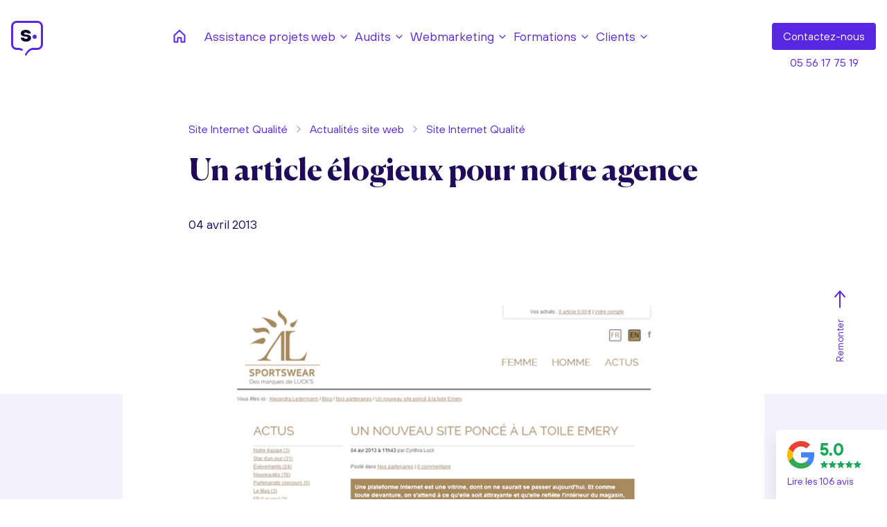

--- FILE ---
content_type: text/html; charset=ISO-8859-1
request_url: https://www.site-internet-qualite.fr/actualites-site-web/2013/04/04/un-article-elogieux-pour-notre-agence.html
body_size: 8064
content:

<!DOCTYPE html>
<html xmlns="http://www.w3.org/1999/xhtml" xml:lang="fr" lang="fr">

<head>
    <meta http-equiv="Content-Type" content="text/html; charset=iso-8859-1">
    <title>Un article &eacute;logieux pour notre agence - Cabinet conseil web &amp; webmarketing</title>
	<meta name="viewport" content="width=device-width, initial-scale=1.0, maximum-scale=5" />
    <meta name="description" content="Un article &eacute;logieux pour notre agence par Site Internet Qualit&eacute; - Cabinet conseil web &amp; webmarketing." />
    <meta name="keywords" content="" />
    
    <link rel="canonical" href="https://www.site-internet-qualite.fr/actualites-site-web/2013/04/04/un-article-elogieux-pour-notre-agence.html" />
    <meta property="og:title" content="Un article &eacute;logieux pour notre agence - Cabinet conseil web &amp; webmarketing">
<meta property="og:type" content="website">
<meta property="og:url" content="https://www.site-internet-qualite.fr/actualites-site-web/2013/04/04/un-article-elogieux-pour-notre-agence.html">
<meta property="og:image" content="https://www.site-internet-qualite.fr/media/g_vignette/4192.webp">
<meta property="og:site_name" content="Site Internet Qualit&eacute;">
<meta property="og:description" content="Un article &eacute;logieux pour notre agence par Site Internet Qualit&eacute; - Cabinet conseil web &amp; webmarketing.">
<meta property="og:street-address" content="14 rue Marceau">
<meta property="og:locality" content="Bordeaux">
<meta property="og:postal-code" content="33000">
<meta property="og:country-name" content="FRANCE METROPOLITAINE">
<meta property="og:email" content="contact@natural-net.fr">
<meta property="og:phone_number" content="05 56 17 75 19">

    <meta name="twitter:card" content="website">
<meta name="twitter:title" content="Un article &eacute;logieux pour notre agence - Cabinet conseil web &amp; webmarketing">
<meta name="twitter:description" content="Un article &eacute;logieux pour notre agence par Site Internet Qualit&eacute; - Cabinet conseil web &amp; webmarketing.">
<meta name="twitter:image" content="https://www.site-internet-qualite.fr/media/g_vignette/4192.webp">

    <link href="../../../../theme/fr/assets/css/2022/bootstrap.min.css" rel="stylesheet">
<link rel="preload" href="../../../../theme/fr/assets/css/2022/owl.carousel.min.css" as="style" onload="this.onload=null;this.rel='stylesheet'">
<noscript><link rel="stylesheet" href="../../../../theme/fr/assets/css/2022/owl.carousel.min.css"></noscript>
<link href="../../../../theme/fr/assets/css/2022/custom.min.css?v5" rel="stylesheet">

    <link href="../../../../theme/fr/assets/images/2022/favicon.ico" rel="Shortcut icon" type="image/x-icon">
<link href="../../../../theme/fr/assets/images/2022/favicon.ico" rel="shortcut icon">
<link href="../../../../theme/fr/assets/images/2022/favicon.ico" rel="icon" type="image/x-icon">
<link href="../../../../theme/fr/assets/images/2022/favicon.png" rel="icon" type="image/png">
<link href="../../../../theme/fr/assets/images/2022/apple-touch-icon.png" rel="apple-touch-icon">


    <!-- Charges les scripts des Options avancees du Back-office -->
	<script type="application/ld+json">
        {
            "@context": "http://schema.org",
            "@type": "LocalBusiness",
            "priceRange": "Euros",
            "name": "Natural net Agence web et webmarketing a Bordeaux",
            "image": "https://www.natural-net.fr/media/g_vignette/17442.jpg",
            "telephone": "05.56.17.75.19",
            "sameAs": [
                "https://www.facebook.com/siteinternetqualite",
                "https://twitter.com/qualiteinternet",
                "https://g.page/Natural-net?gm",
                "https://www.pinterest.fr/semantiqueweb/les-references-et-plus-encore-de-site-internet-qua/"
            ],
            "address": {
                "@type": "PostalAddress",
                "streetAddress": "14, Rue Marceau",
                "addressLocality": "Bordeaux",
                "addressCountry": "France",
                "postalCode": "33000"
            },
            "geo": {
                "@type": "GeoCoordinates",
                "latitude": 44.8295785,
                "longitude": -0.6006327
            },
            "openingHoursSpecification": {
                "@type": "OpeningHoursSpecification",
                "dayOfWeek": {
                    "@type": "DayOfWeek",
                    "name": "lundi au vendredi"
                },
                "opens": "T10:00",
                "closes": "T18:00"
            },
            "url": "https://www.natural-net.fr",
            "aggregateRating": {
                "@type": "AggregateRating",
                "bestRating": "05",
                "worstRating": "04",
                "reviewCount": "106",
                "ratingValue": "05"
            },
            "review": {
                "@type": "Review",
                "author": {
                    "@type": "Person",
                    "name": "Agence Editoile"
                },
                "datePublished": "2020-02-12T15:30",
                "reviewRating": {
                    "@type": "Rating",
                    "ratingValue": "5"
                },
                "reviewBody": "Nous recommandons Natural-net pour la creation ou la refonte de site internet. A l'ecoute des clients et bien organisee, cette agence web realise des sites de qualite, orientes utilisateurs (UX)."
            }
        }
    </script>
    <script type="application/ld+json">
        {
            "@context": "http://schema.org",
            "@type": "WebPage",
            "name": "Cr&eacute;ation site Internet Bordeaux, r&eacute;f&eacute;rencement &amp; visibilit&eacute; - Natural-net",
            "description": "Pour la cr&eacute;ation de site Internet &agrave; Bordeaux, en Gironde ou en Aquitaine faites appel faites appel &agrave; notre agence web et web marketing bas&eacute;e &agrave; Bordeaux depuis 2007. ",
            "publisher": {
                "@type": "LocalBusiness",
                "priceRange": "Euros",
                "name": "Natural net Agence web et webmarketing a Bordeaux",
                "image": "https://www.natural-net.fr/media/g_vignette/17442.jpg",
                "telephone": "05.56.17.75.19",
                "sameAs": [
                    "https://www.facebook.com/siteinternetqualite",
                    "https://twitter.com/qualiteinternet",
                    "https://g.page/Natural-net?gm",
                    "https://www.pinterest.fr/semantiqueweb/les-references-et-plus-encore-de-site-internet-qua/"
                ],
                "address": {
                    "@type": "PostalAddress",
                    "streetAddress": "14, Rue Marceau",
                    "addressLocality": "Bordeaux",
                    "addressCountry": "France",
                    "postalCode": "33000"
                }
            }
        }
    </script>
    <meta name="google-site-verification" content="ZMtRVk26gCt8inS88kTqNan2gQSzM5dA1UGRxeWFWwM" />
<script type="application/ld+json">
	{
		"@context" : "http://schema.org",
		"@type" : "LocalBusiness",
		"priceRange" : "Euros",
		"name" : "Site Internet Qualité : conseils, AMO, en projets web & webmarketing",
		"image" : "https://www.site-internet-qualite.fr/media/1192/logo-eye2.png",
		"telephone" : "+ 33 (0)5 56 17 75 19",
		"sameAs": [
			"https://www.facebook.com/siteinternetqualite",
			"https://twitter.com/qualiteinternet"
		],
		"address" :{
			"@type" : "PostalAddress",
			"streetAddress" : "14, Rue Marceau",
			"addressLocality" : "Bordeaux",
			"addressCountry" : "France",
			"postalCode" : "33000"
		},
		"geo": {
			"@type": "GeoCoordinates",
			"latitude": 44.82970493135416,
			"longitude": -0.6005196711185351
		},
		"openingHoursSpecification" : {
			"@type" : "OpeningHoursSpecification",
			"dayOfWeek" : {
				"@type" : "DayOfWeek",
				"name" : "lundi au vendredi"
			},
			"opens" : "T09:00",
			"closes" : "T18:00"
		},
		"url" : "https://www.site-internet-qualite.fr/"
	} 
</script>

</head>

<body class="blog blog-billet blog-billet-un-article-elogieux-pour-notre-agence blog-categorie-generale blog-a-2013 blog-m-04 blog-j-04" itemscope itemtype="http://schema.org/WebPage">
    <header id="header">
        <div class="container-fluid px-xl-0">
            <div class="header d-flex justify-content-between align-items-center">
				<div class="hamburger hamburger--squeeze js-hamburger d-lg-none">
					<div class="hamburger-box">
					  <div class="hamburger-inner"></div>
					</div>
				</div>
                <div class="logo">
                    
                    <a href="../../../../" title="Site Internet Qualit&eacute; - Retour &agrave; l'accueil" class="logo-site">
                        <!-- <img src="https://www.site-internet-qualite.fr/media/6262" alt="Site Internet Qualit&eacute;" class="d-inline-block align-top mr-4" /> -->
                        <div class="logo-nn">
                            <!--<img src="/theme/fr/assets/images/2022/site-internet-qualite.png">-->
                            <p>s<span id="logo-start">ite internet</span><span id="logo-point">&nbsp;</span><span id="logo-end">qualité</span></p>
                            <!-- <div class="logo-bottom"></div> -->
                            <div class="white-line"></div>
                            <div class="logo-curves">
                                <div class="left-curve"></div>
                                <div class="right-curve"></div>
                            </div>
                        </div>
                    </a>
                    
                </div>
                <nav class="navbar" id="menu">
                    

<ul class="navbar-nav ml-auto site-web-menu-v menu-deroulant">
    <li class="icon-home d-flex d-lg-block align-items-center">
        <a href="/" title="Retour à l'accueil">
			<img class="me-3 me-lg-0" src="/theme/fr/assets/images/2022/home.svg" width="24" height="24" alt="Accueil" >
			<span class="d-lg-none">Accueil</span>
		</a>
		<span class="d-lg-none mx-3 separation"></span>
		<a class="d-lg-none" href="tel:+33556177519">Tél. 05 56 17 75 19</a>
    </li>
    
    
    
    <li class="nav-item  assistance-projets-web has-child"><a href="../../../../assistance-projets-web.html" class="nav-link " title="Assistance projets web" target="_self"><span class="hover-underline">Assistance projets web</span></a>
        
        
        
        <div class="dropdown">
            <div class="container-fluid">
                <div class="row">
                    <div class="col-lg-3 col-xl-auto ps-0 d-none d-lg-flex align-items-end"><img width="577" height="336" src="/theme/fr/assets/images/2022/Illus-1.webp" class="img-menu" alt="" loading="lazy"></div>
                    <div class="col-lg">
						<div class="zone-menu py-4 py-xl-5">
							<span class="titre-sous-menu h2 mb-32"><a href="../../../../assistance-projets-web.html" title="Assistance projets web" target="_self">Assistance projets web</a></span>
							<ul class="dropdown-menu">
								
    
    
    <li class="  conduite-de-projets-web "><a href="../../../../conduite-de-projets-web-reporting.html" class="dropdown-item " title="Conduite de projets web" target="_self"><span class="hover-underline">Conduite de projets web</span></a>
        
        
        
        
    
    <li class="  amo-projets-web "><a href="../../../../assistance-a-maitrise-d-ouvrage-de-projets-web.html" class="dropdown-item " title="AMO projets web" target="_self"><span class="hover-underline">AMO projets web</span></a>
        
        
        
        
    
    <li class="  redaction-de-cahier-des-charges "><a href="../../../../redaction-de-cahier-des-charges-et-cctp-pour-les-sites-web.html" class="dropdown-item " title="R&eacute;daction de cahier des charges " target="_self"><span class="hover-underline">Rédaction de cahier des charges </span></a>
        
        
        
        
    
    <li class="  conduite-d-appel-d-offres-consultations "><a href="../../../../conduite-d-appels-d-offre-consultations-de-projets-web.html" class="dropdown-item " title="Conduite d&#039;appel d&#039;offres &amp; consultations" target="_self"><span class="hover-underline">Conduite d'appel d'offres & consultations</span></a>
        
        
        
        
    
    <li class="  amoe-en-projets-web "><a href="../../../../assistance-a-maitrise-d-oeuvre-en-projets-web.html" class="dropdown-item " title="AMOE en projets web" target="_self"><span class="hover-underline">AMOE en projets web</span></a>
        
        
        
        
    
    <li class="  ergonomie-ux-design "><a href="../../../../ergonomie-ux-design.html" class="dropdown-item " title="Ergonomie &amp; UX design" target="_self"><span class="hover-underline">Ergonomie & UX design</span></a>
        
        
        
        
    </li>
    
							</ul>
						</div>
                    </div>
                </div>
            </div>

        </div>
        
        
    
    <li class="nav-item  audits has-child"><a href="../../../../audits.html" class="nav-link " title="Audits" target="_self"><span class="hover-underline">Audits</span></a>
        
        
        
        <div class="dropdown">
            <div class="container-fluid">
                <div class="row">
                    <div class="col-lg-3 col-xl-auto ps-0 d-none d-lg-flex align-items-end"><img width="577" height="336" src="/theme/fr/assets/images/2022/Illus-2.webp" class="img-menu" alt="" loading="lazy"></div>
                    <div class="col-lg">
						<div class="zone-menu py-4 py-xl-5">
							<span class="titre-sous-menu h2 mb-32"><a href="../../../../audits.html" title="Audits" target="_self">Audits</a></span>
							<ul class="dropdown-menu">
								
    
    
    <li class="  audit-qualite-des-sites-web "><a href="../../../../audit-qualite-des-sites-web.html" class="dropdown-item " title="Audit qualit&eacute; des sites web" target="_self"><span class="hover-underline">Audit qualité des sites web</span></a>
        
        
        
        
    
    <li class="  audit-strategie-webmarketing "><a href="../../../../audit-strategie-webmarketing.html" class="dropdown-item " title="Audit strat&eacute;gie webmarketing" target="_self"><span class="hover-underline">Audit stratégie webmarketing</span></a>
        
        
        
        
    
    <li class="  audit-referencement-naturel-seo "><a href="../../../../audit-referencement-naturel-seo.html" class="dropdown-item " title="Audit r&eacute;f&eacute;rencement naturel &amp; SEO" target="_self"><span class="hover-underline">Audit référencement naturel & SEO</span></a>
        
        
        
        
    </li>
    
							</ul>
						</div>
                    </div>
                </div>
            </div>

        </div>
        
        
    
    <li class="nav-item  webmarketing has-child"><a href="../../../../webmarketing.html" class="nav-link " title="Webmarketing" target="_self"><span class="hover-underline">Webmarketing</span></a>
        
        
        
        <div class="dropdown">
            <div class="container-fluid">
                <div class="row">
                    <div class="col-lg-3 col-xl-auto ps-0 d-none d-lg-flex align-items-end"><img width="577" height="336" src="/theme/fr/assets/images/2022/Illus-3.webp" class="img-menu" alt="" loading="lazy"></div>
                    <div class="col-lg">
						<div class="zone-menu py-4 py-xl-5">
							<span class="titre-sous-menu h2 mb-32"><a href="../../../../webmarketing.html" title="Webmarketing" target="_self">Webmarketing</a></span>
							<ul class="dropdown-menu">
								
    
    
    <li class="  strategie-webmarketing "><a href="../../../../strategie-webmarketing.html" class="dropdown-item " title="Strat&eacute;gie webmarketing" target="_self"><span class="hover-underline">Stratégie webmarketing</span></a>
        
        
        
        
    
    <li class="  generation-d-audience-web-qualifiee "><a href="../../../../generation-d-audience-web-qualifee.html" class="dropdown-item " title="G&eacute;n&eacute;ration d&#039;audience web qualifi&eacute;e" target="_self"><span class="hover-underline">Génération d'audience web qualifiée</span></a>
        
        
        
        
    
    <li class="  campagnes-de-referencement-naturel "><a href="../../../../campagnes-de-referencement-naturel.html" class="dropdown-item " title="Campagnes de r&eacute;f&eacute;rencement naturel" target="_self"><span class="hover-underline">Campagnes de référencement naturel</span></a>
        
        
        
        
    
    <li class="  amelioration-et-optimisation-des-conversions-web "><a href="../../../../amelioration-de-la-conversion.html" class="dropdown-item " title="Am&eacute;lioration et optimisation des conversions web" target="_self"><span class="hover-underline">Amélioration et optimisation des conversions web</span></a>
        
        
        
        
    </li>
    
							</ul>
						</div>
                    </div>
                </div>
            </div>

        </div>
        
        
    
    <li class="nav-item  formations has-child"><a href="../../../../formations.html" class="nav-link " title="Formations" target="_self"><span class="hover-underline">Formations</span></a>
        
        
        
        <div class="dropdown">
            <div class="container-fluid">
                <div class="row">
                    <div class="col-lg-3 col-xl-auto ps-0 d-none d-lg-flex align-items-end"><img width="577" height="336" src="/theme/fr/assets/images/2022/Illus-4.webp" class="img-menu" alt="" loading="lazy"></div>
                    <div class="col-lg">
						<div class="zone-menu py-4 py-xl-5">
							<span class="titre-sous-menu h2 mb-32"><a href="../../../../formations.html" title="Formations" target="_self">Formations</a></span>
							<ul class="dropdown-menu">
								
    
    
    <li class="  formations-web-sur-mesure "><a href="../../../../formations-web-sur-mesure.html" class="dropdown-item " title="Formations web sur mesure" target="_self"><span class="hover-underline">Formations web sur mesure</span></a>
        
        
        
        
    
    <li class="  formation-en-strategie-webmarketing "><a href="../../../../formation-en-strategies-webmarketing.html" class="dropdown-item " title="Formation en strat&eacute;gie webmarketing " target="_self"><span class="hover-underline">Formation en stratégie webmarketing </span></a>
        
        
        
        
    
    <li class="  formations-en-referencement-naturel-seo "><a href="../../../../formation-en-referencement-naturel-seo.html" class="dropdown-item " title="Formations en r&eacute;f&eacute;rencement naturel &amp; SEO" target="_self"><span class="hover-underline">Formations en référencement naturel & SEO</span></a>
        
        
        
        
    
    <li class="  formation-en-developpements-front-end-html-css "><a href="../../../../formations-en-developpements-front-end-html-css.html" class="dropdown-item " title="Formation en d&eacute;veloppements front end (HTML CSS)" target="_self"><span class="hover-underline">Formation en développements front end (HTML CSS)</span></a>
        
        
        
        
    
    <li class="  formation-en-accessibilite-des-sites-web "><a href="../../../../formation-en-accessibilite-des-sites-web.html" class="dropdown-item " title="Formation en accessibilit&eacute; des sites web" target="_self"><span class="hover-underline">Formation en accessibilité des sites web</span></a>
        
        
        
        
    </li>
    
							</ul>
						</div>
                    </div>
                </div>
            </div>

        </div>
        
        
    
    <li class="nav-item  clients has-child"><a href="/references-clients.html" class="nav-link " title="Clients" target="_self"><span class="hover-underline">Clients</span></a>
        
        
        
        <div class="dropdown">
            <div class="container-fluid">
                <div class="row">
                    <div class="col-lg-3 col-xl-auto ps-0 d-none d-lg-flex align-items-end"><img width="577" height="336" src="/theme/fr/assets/images/2022/Illus-5.webp" class="img-menu" alt="" loading="lazy"></div>
                    <div class="col-lg">
						<div class="zone-menu py-4 py-xl-5">
							<span class="titre-sous-menu h2 mb-32"><a href="/references-clients.html" title="Clients" target="_self">Clients</a></span>
							<ul class="dropdown-menu">
								
    
    
    <li class="  toutes-nos-references "><a href="/references-clients.html" class="dropdown-item " title="Toutes nos r&eacute;f&eacute;rences" target="_self"><span class="hover-underline">Toutes nos références</span></a>
        
        
        
        
    
    <li class="  references-en-amo-web "><a href="/reference-clients-web/references-clients-en-amo-web/" class="dropdown-item " title="R&eacute;f&eacute;rences en AMO web" target="_self"><span class="hover-underline">Références en AMO web</span></a>
        
        
        
        
    
    <li class="  references-en-amoe-web "><a href="/reference-clients-web/references-clients-en-amoe-web/" class="dropdown-item " title="R&eacute;f&eacute;rences en AMOE web" target="_self"><span class="hover-underline">Références en AMOE web</span></a>
        
        
        
        
    
    <li class="  les-avis-de-nos-clients "><a href="/les-avis-de-nos-clients.html" class="dropdown-item " title="Les avis de nos clients" target="_self"><span class="hover-underline">Les avis de nos clients</span></a>
        
        
        
        
    </li>
    
							</ul>
						</div>
                    </div>
                </div>
            </div>

        </div>
        
        
    </li>
    
</ul>



                </nav>
                <div class="contact-header">
                    <div class="d-flex align-items-center justify-content-center">
	<a href="/contact.html" class="btn btn-primary">Contact<span class="d-none d-lg-inline-block">ez-nous</span></a>
	<a href="tel:+33556177519" class="lien d-none d-lg-block">05 56 17 75 19</a>
</div>

                </div>
            </div>
        </div>

    </header>
    <main>
        <article>
            
            <div class="main">
<div class="blog-details post-text" itemscope itemtype="http://schema.org/Article">
	<div class="page-header py-5 p-lg-5 d-flex align-items-center mb-128">
	  <div class="container">
		<div class="row justify-content-center">
		  <div class="position-relative col-xl-8"> 
			<nav class="my-4 chemin" aria-label="breadcrumb">
<span class="fil-ariane" itemscope itemtype="https://schema.org/BreadcrumbList"> <span> <a href="../../../../"  data-home="true" > Site Internet Qualité</a></span>
<span class="mx-2"><img width="16" height="16" src="/theme/fr/assets/images/2022/chevron.svg" class="rotate-90 d-block" alt=""/></span>

<span itemprop="itemListElement" itemscope itemtype="http://schema.org/ListItem"> 
    <a href="../../../../actualites-site-web/" target="_self" itemprop="item">
        <span itemprop="name">Actualités site web</span>
        <meta itemprop="position" content="1" />
    </a>
</span>

<span class="mx-2"><img src="/theme/fr/assets/images/2022/chevron.svg" class="rotate-90 d-block" alt=""/></span>


<span itemprop="itemListElement" itemscope itemtype="http://schema.org/ListItem"> 
    <a href="../../../../actualites-site-web/generale/" target="_self" itemprop="item">
        <span itemprop="name">Site Internet Qualité</span>
        <meta itemprop="position" content="2" />
    </a>
</span>

<span class="mx-2"><img src="/theme/fr/assets/images/2022/chevron.svg" class="rotate-90 d-block" alt=""/></span>


<span itemprop="itemListElement" itemscope itemtype="http://schema.org/ListItem"> 
    <a href="../../../../actualites-site-web/2013/04/04/un-article-elogieux-pour-notre-agence.html" target="_self" itemprop="item">
        <span itemprop="name">Un article élogieux pour notre agence</span>
        <meta itemprop="position" content="3" />
    </a>
</span>


</span>
</nav>
			<h1 class="h2 title mb-32" itemprop="headline">Un article élogieux pour notre agence</h1>
			<p class="date-publication" itemprop="datePublished" content="2013-04-04T13:11:00+01:00">04 avril 2013</p>
		  </div>
		</div>
	  </div>
	</div>
	<section class="section bg-gris">
		<div class="container">
			<div class="row justify-content-center">
					
					<div class="col-lg-10">
						<div class="image-blog mb-5">
							<img src="/media/4192.png" alt="" class="img-fluid w-100"/>	
						</div>
					</div>
					
				<div class="col-lg-8">
					
					<div itemprop="description">
						
						<div class="accroche h4 mb-5">
							<span>Le site de&nbsp;Sporstwear haut de gamme&nbsp;Alexandra Ledermann nous fait le plaisir de publier un article consacr&eacute; &agrave; notre agence web et aux prestations que nous fournissons &agrave; nos clients...</span>
						</div>
						
					</div>
					<div itemprop="articleBody">	
						
						<div class="post-content">
						   <span>Apr&egrave;s avoir collabor&eacute; &agrave; la cr&eacute;ation de la nouvelle version du site www.alexandra-ledermann.fr&nbsp;ce client a souhait&eacute; mettre en valeur notre agence et son positionnement sur son propre site web !&nbsp;</span><br />
<br />
<span>Nous sommes particuli&egrave;rement fiers de cet article et remercions Cynthia Luck, Isabelle Lartigot, et toute l&#39;&eacute;quipe de Alexandra Ledermann !&nbsp;</span>
<ul>
	<li><strong>Lire l&#39;article sur le site&nbsp;Alexandra Ledermann</strong></li>
</ul>
<br />
<img alt="Un article élogieux pour notre agence" src="/media/4202" /> 
						</div>
						
						
						<footer>
							<div itemprop="author" itemscope itemtype="https://schema.org/Organization">
								<meta itemprop="url" content="https://www.site-internet-qualite.fr">
								<div itemprop="logo" itemscope itemtype="http://schema.org/ImageObject">
									 <meta itemprop="url" content="https://www.site-internet-qualite.fr/media/15802/logo-Natural-Net.png">
								</div>
								<meta itemprop="name" content="Natural-net Agence web et web marketing">
							</div>
							<div itemprop="publisher" itemscope itemtype="http://schema.org/Organization">
								<div itemprop="logo" itemscope itemtype="http://schema.org/ImageObject">
									 <meta itemprop="url" content="https://www.site-internet-qualite.fr/media/15802/logo-Natural-Net.png">
								</div>
								<meta itemprop="name" content="Natural-net Agence web et web marketing">
							</div>
						</footer>
					</div>
				</div>
			</div>
		</div>
	</section>
	
	
	<div itemprop="image" itemscope itemtype="http://schema.org/ImageObject">
        <meta itemprop="width" content="1080">
		<meta itemprop="height" content="567">
       <meta itemprop="url" content="https://www.site-internet-qualite.fr/media/17442/facebook---Agence.jpg">
    </div>
	
	 
	<div itemprop="mainEntityOfPage" href="https://www.site-internet-qualite.fr" >
		<meta itemprop="name" content="Natural-net Agence web et web marketing">
	</div>
</div>

</div>
        </article>
        
    </main>
    <footer id="footer" class="footer footer-default bg-bleu text-left">
        

<div class="container">
  <div class="row">
	<div class="col-md-6"><aside class="include-adresse mb-120" itemscope itemtype="http://schema.org/Organization" id="kiubi-widget-i297902">
<meta itemprop="name" content="Natural-net">
<meta itemprop="image" content="https://www.site-internet-qualite.fr/media/15802/logo-Natural-Net.png">
<meta itemprop="url" content="https://www.site-internet-qualite.fr">
<meta itemprop="logo" content="https://www.site-internet-qualite.fr/media/6262">
<meta itemprop="legalName" content="Natural-net">
 <address>
    <p itemprop="address">
		<span class="titre-footer mb-0">Adresse</span>
		14 rue Marceau, 33000 Bordeaux</p>
    <p itemprop="telephone">
		<span class="titre-footer mb-0">Téléphone</span>
		<a href="tel:+33556177519">05 56 17 75 19</a>
	</p>
	<p itemprop="email">
		<span class="titre-footer mb-0">Email</span>
		<a href="mailto:contact@natural-net.fr">contact@natural-net.fr</a>
	</p>
	<p>
		<span class="titre-footer mb-0">Horaires</span>
		10h / 18h du lundi au vendredi
	</p>
	<p class="mt-5">
		<a href="/contact.html" class="btn btn-secondary">Contactez-nous</a>
	</p>
  </address>
</aside></div>
	<div class="col-md-6"><div class="reseaux-sociaux mb-32">
  <p class="titre-footer">Nous suivre</p>
  <ul>
    <li><a aria-label="Instagram Natural-net" href="https://www.instagram.com/agence_naturalnet/" target="_blank"><img
          width="24" height="24" src="/theme/fr/assets/images/2022/Instagram.svg" alt="Instagram"></a></li>
    <li><a aria-label="Facebook Natural-net" href="https://www.facebook.com/siteinternetqualite" target="_blank"><img
          width="24" height="24" src="/theme/fr/assets/images/2022/Facebook.svg" alt="Facebook"></a></li>
    <li><a aria-label="Google My Business Natural-net"
        href="https://www.google.com/maps/place/Agence+web+Bordeaux,+agence+webmarketing+et+SEO+-+Natural-net/@44.8344293,-0.6011631,17z/data=!3m1!4b1!4m5!3m4!1s0xd5527f5a94f3f9b:0xa21167b453dd016e!8m2!3d44.8344293!4d-0.5989744"
        target="_blank"><img width="24" height="24" src="/theme/fr/assets/images/2022/Google.svg"
          alt="Google My Business"></a></li>
  </ul>
</div><div class="texte-footer">
	<p class="titre-footer">Site internet qualité en quelques mots</p>
	<p>Natural-net a développé le service Site Internet Qualité pour aider les entrepreneurs dans la réussite de leur projets web via de l'Assistance à Maitrise d'Ouvrage, de l'audit, de la rédaction de cahier des charges et du conseil en stratégie webmarketing.</p>
</div>

</div>
  </div>
</div>


<div class="container">
	<div class="row">
		<div class="col-12 col-md-6 col-lg">
			<p class="mb-5"><a href="https://www.natural-net.fr/compte/" class="btn btn-border d-inline-flex align-items-center" target="_blank">Extranet <img src="/theme/fr/assets/images/2022/lien-externe.svg" width="24" height="24" class="ms-2" alt=""></a></p>
		</div>
		<div class="col-12 col-md-6 col-lg">
			

<div class="menu-footer">
  
  <p class="titre-footer">Ressources</p>
  
  <nav>
      
      <ul>
        
        
        <li class="link_1"> <a href="../../../../ressources.html"  class="" target="_self"><span class="hover-underline">Ressources</span></a>
          
          
          
        
        <li class="link_2"> <a href="../../../../references-clients.html"  class="" target="_self"><span class="hover-underline">Références & clients</span></a>
          
          
          
        
        <li class="link_3"> <a href="../../../../agence-de-conseil-en-marketing-digital.html"  class="" target="_self"><span class="hover-underline">Notre agence</span></a>
          
          
          
        
        <li class="link_4"> <a href="../../../../devis-expert-consultant-web.html"  class="" target="_self"><span class="hover-underline">Demandez-nous un devis</span></a>
          
          
          
        
        <li class="link_5"> <a href="../../../../les-avis-de-nos-clients.html"  class="" target="_self"><span class="hover-underline">Les avis de nos clients</span></a>
          
          
          
        </li>
      </ul>
      
  </nav>
</div>



		</div>
		<div class="col-12 col-md-6 col-lg">
			

<div class="menu-footer">
  
  <p class="titre-footer">Services</p>
  
  <nav>
      
      <ul>
        
        
        <li class="link_1"> <a href="../../../../assistance-projets-web.html"  class="" target="_self"><span class="hover-underline">Assistance projets web</span></a>
          
          
          
        
        <li class="link_2"> <a href="../../../../audits.html"  class="" target="_self"><span class="hover-underline">Audits</span></a>
          
          
          
        
        <li class="link_3"> <a href="../../../../webmarketing.html"  class="" target="_self"><span class="hover-underline">Webmarketing</span></a>
          
          
          
        
        <li class="link_4"> <a href="../../../../formations.html"  class="" target="_self"><span class="hover-underline">Formations</span></a>
          
          
          
        
        <li class="link_5"> <a href="/references-clients.html"  class="" target="_self"><span class="hover-underline">Clients</span></a>
          
          
          
        </li>
      </ul>
      
  </nav>
</div>



		</div>
		<div class="col-12 col-md-6 col-lg">
			
<div class="menu-footer">
  
  <p class="titre-footer">Actualités</p>
  
    <ul>
      
      <li class="link_{compteur}"><a href="/blog/" title="Actualités Site Internet Qualité"><span class="hover-underline">Actualités Site Internet Qualité</span></a></li>
      
      
      <li class="link_1"><a href="/blog/generale/" title="Site Internet Qualité"><span class="hover-underline">Site Internet Qualité (83)</span></a></li>
      
      <li class="link_2"><a href="/blog/retour-d-experiences/" title="Retour d'expériences"><span class="hover-underline">Retour d'expériences (11)</span></a></li>
      
      <li class="link_3"><a href="/blog/pedagogie/" title="Pédagogie"><span class="hover-underline">Pédagogie (15)</span></a></li>
      
      <li class="link_4"><a href="/blog/rebonds/" title="Rebonds"><span class="hover-underline">Rebonds (10)</span></a></li>
      
      <li class="link_5"><a href="/blog/tutoriaux/" title="Tutoriels"><span class="hover-underline">Tutoriels (1)</span></a></li>
      
      <li class="link_6"><a href="/blog/temoignages-clients/" title="Témoignages clients"><span class="hover-underline">Témoignages clients (3)</span></a></li>
      
    </ul>
    
</div>

		</div>
	</div>
	<div class="row justify-content-lg-center mt-3 mb-56">
		<div class="col-auto">
			<div class="badge-cookies mb-3 mb-lg-0">
				<a href="/donnees-personnelles.html#section-i303782-5" class="d-flex align-items-center">
					<img src="/theme/fr/assets/images/2022/cookie.svg" width="24" height="24" class="me-2" alt="">
					<p class="mb-0">Ce site est garanti <strong>100% sans cookies</strong></p>
				</a>			
			</div>
		</div>
	</div>
	<div class="row">
		<div class="col-12">
			<div class="footer-bottom">
				<p class="copyright">&copy;2026 Natural-net</p>

<nav>
<ul class="menu_h">
  <li><a href="../../../../aide-et-accessibilite-site-internet-qualite.html" class="" title="Aide &amp; accessibilit&eacute;" target="_self">Aide & accessibilité</a></li><li><a href="../../../../mentions-legales.html" class="" title="Informations l&eacute;gales" target="_self">Informations légales</a></li><li><a href="../../../../plan-du-site.html" class="" title="Plan du site" target="_self">Plan du site</a></li><li><a href="../../../../donnees-personnelles.html" class="" title="Donn&eacute;es personnelles" target="_self">Données personnelles</a></li>
</ul>
</nav>



			</div>	
		</div>
	</div>
</div>


    </footer>
	<div class="zone-fixed-bottom">
		<div id="returntop">
    <div class="returntop-wrapper">
        <span class="returntop-text d-none d-md-inline-block">Remonter</span>
        <svg class="returntop-arrow" width="26" height="16" viewBox="0 0 26 16" fill="none" xmlns="http://www.w3.org/2000/svg">
            <path id="top-arrow" d="M16 1L24 8M16 15L24 8M1 8H24" stroke="#5827E4" stroke-width="2" stroke-linecap="round"/>
        </svg>
    </div>
</div>
		<div id="badge-avis-fixe" class="badge-avis">
    <div class="badge-evaluation">
        <div class="badge-logo">
            <svg width="39" height="40" viewBox="0 0 39 40" fill="none" xmlns="http://www.w3.org/2000/svg">
                <path d="M39.0007 20.3425C39.0007 18.8888 38.8704 17.4978 38.6286 16.1602H19.916V23.8235L30.693 23.8258C30.2559 26.3756 28.8492 28.5492 26.6938 29.9983V34.9701H33.1088C36.8546 31.5077 39.0007 26.3895 39.0007 20.3425Z" fill="#4285F4"/>
                <path d="M26.6948 29.9982C24.9091 31.2011 22.6095 31.9047 19.9193 31.9047C14.7227 31.9047 10.3142 28.4075 8.73548 23.6934H2.11816V28.8208C5.39659 35.3184 12.1348 39.7771 19.9193 39.7771C25.2997 39.7771 29.8197 38.0099 33.1098 34.9677L26.6948 29.9982Z" fill="#34A853"/>
                <path d="M8.11237 19.8901C8.11237 18.5665 8.33325 17.2869 8.7355 16.084V10.9565H2.11819C0.762642 13.6434 0 16.6762 0 19.8901C0 23.1041 0.764967 26.1369 2.11819 28.8237L8.7355 23.6962C8.33325 22.4933 8.11237 21.2138 8.11237 19.8901Z" fill="#FABB05"/>
                <path d="M19.9193 7.87233C22.856 7.87233 25.4857 8.88249 27.562 10.8564L33.247 5.1832C29.7942 1.97156 25.2927 0 19.9193 0C12.1371 0 5.39659 4.45866 2.11816 10.9562L8.73548 16.0837C10.3142 11.3696 14.7227 7.87233 19.9193 7.87233Z" fill="#E94235"/>
                </svg>                
        </div>
        <div class="badge-score">
            <p class="badge-note">5.0</p>
            <div class="badge-etoiles d-none d-md-flex">
				<span class="note">
					<img src="/theme/fr/assets/images/2022/etoile.webp" alt="" width="12" height="12">
				</span>
				<span class="note">
					<img src="/theme/fr/assets/images/2022/etoile.webp" alt="" width="12" height="12">
				</span>
				<span class="note">
					<img src="/theme/fr/assets/images/2022/etoile.webp" alt="" width="12" height="12">
				</span>
				<span class="note">
					<img src="/theme/fr/assets/images/2022/etoile.webp" alt="" width="12" height="12">
				</span>
				<span class="note">
					<img src="/theme/fr/assets/images/2022/etoile.webp" alt="" width="12" height="12">
				</span>
			</div>
        </div>
    </div>
    <div class="badge-liste-avis">
        <a href="/les-avis-de-nos-clients.html" class="badge-lien">Lire les 106 avis</a>
    </div>
</div>

	</div>
	<script src="../../../../theme/fr/assets/js/2022/jquery-3.6.0.min.js"></script>
<!-- <script type="text/javascript" src="//cdn.kiubi-web.com/6/js/kiubi.api.pfo.jquery-1.2.min.js"></script> -->

    <script src="../../../../theme/fr/assets/js/2022/bootstrap.min.js"></script>
<script src="../../../../theme/fr/assets/js/2022/owl.carousel.min.js?v3"></script>
<script src="../../../../theme/fr/assets/js/2022/js.min.js?v2"></script>

    <!-- Charges les scripts des Options avancees du Back-office -->
    <script type="text/javascript" src="//cdn.kiubi-web.com/6/js/scripts.js"></script>

</body>

</html>


--- FILE ---
content_type: text/css
request_url: https://www.site-internet-qualite.fr/theme/fr/assets/css/2022/custom.min.css?v5
body_size: 10124
content:
#returntop .returntop-arrow #top-arrow,.btn,.btn:focus,.btn:hover,.post-read-more button#read-more img{transition:.3s}.img-cover,.img-fluid,.post-content img,.post-text img{max-width:100%}.client-vignette figure,.collapsing,.logo-nn p,.overflow-hidden,.owl-carousel-accueil .owl-item,.post-read-more .post-content{overflow:hidden}.btn,.contact-header a.lien,.logo-nn,.text-center{text-align:center}.bloc-carte .leaflet-popup-content-wrapper,.leaflet-popup-tip,body.body-scrolled .header,ul.menu-deroulant li .dropdown{box-shadow:0 0 1px rgb(48 49 51 / 5%),0 16px 24px rgb(48 49 51 / 10%)}#returntop,.btn,.hamburger{cursor:pointer}.composant-outils .image-outils>img,.owl-carousel-clients .owl-item img{filter:brightness(0) saturate(100%) invert(18%) sepia(100%) saturate(3223%) hue-rotate(253deg) brightness(87%) contrast(108%)}@font-face{font-family:Canela;src:url("../../fonts/Canela-Regular.woff2") format("woff2"),url("../../fonts/Canela-Regular.woff") format("woff");font-weight:400;font-style:normal;font-display:swap}@font-face{font-family:Canela;src:url("../../fonts/Canela-Bold.woff2") format("woff2"),url("../../fonts/Canela-Bold.woff") format("woff"),url("../../fonts/Canela-Bold.otf") format("otf");font-weight:700;font-style:normal;font-display:swap}@font-face{font-family:"TT Hoves";src:url("../../fonts/TTHoves-Regular.woff2") format("woff2"),url("../../fonts/TTHoves-Regular.woff") format("woff"),url("../../fonts/TT-Hoves-Regular.otf") format("otf");font-weight:400;font-style:normal;font-display:swap}@font-face{font-family:"TT Hoves";src:url("../../fonts/TTHoves-Bold.woff2") format("woff2"),url("../../fonts/TTHoves-Bold.woff") format("woff");font-weight:700;font-style:normal;font-display:swap}:root{--primary25:#f4f1fd;--primary50:#eae4fc;--primary100:#d5c9f8;--primary200:#c0aef5;--primary400:#825deb;--primary500:#5827e4;--primary800:#341394;--primary950:#1f0b59;--jaune:#fff8eb;--jaune300:#ffe4af;--noir:#171717;--rose:#fef2f1;--blanc:#fff;--success500:#18a957;--success100:#e8f6ee;--vert:#e8f6ee;--erreur500:#df1642;--erreur100:#f8d7da}html{font-size:16px}.composant-equipe .fonction,body,h1.title-small,h3.title-small,ul.menu-deroulant a{font-size:18px;font-weight:400;font-style:normal}.composant-equipe .fonction,body{font-family:"TT Hoves";line-height:175%;color:var(--primary950)}.h1,.h2,.h3,.h4,.h5,.h6,h1,h2,h3,h4,h5,h6{font-family:Canela;font-style:normal;font-weight:700}.h1,h1{font-size:4rem;line-height:112.5%;color:var(--primary950)}h1.title-small,h3.title-small{font-family:TT Hoves;line-height:175%}.h2,.post-text h2,h2{line-height:128%}.composant-chiffres-cles.bg-white .chiffre-cle-valeur,.composant-tarifs .description-tarifs .tarifs-prix,.composant-tarifs .description-tarifs h3 span,.h1 span,.h1 strong,.h2 span,.h2 strong,.text-primary500,h1 span,h1 strong,h2 span,h2 strong{color:var(--primary500)}.h2,.h3,.h4,.h5,h2,h3,h4,h5{color:var(--primary950)}.h2,h2{font-size:2.75rem}.h3,.h4,.h5,h3,h4,h5{line-height:135%}.h3,h3{font-size:2rem}.h4,h4{font-size:1.5rem}.h5,h5{font-size:1.25rem}.section .section{padding:0}.btn{display:inline-block;vertical-align:middle;user-select:none;padding:.25rem 1rem;border-radius:4px;text-decoration:none;border:none}.btn-border,.btn-secondary{border:2px solid var(--blanc)}.btn-primary,.zone-contact .btn-secondary{background:var(--primary500);color:var(--blanc)}.btn-primary:focus,.btn-primary:hover,.zone-contact .btn-secondary:hover{background:var(--primary400);color:var(--blanc)}.btn-secondary{background:var(--blanc);color:var(--primary500)}.btn-secondary:focus,.btn-secondary:hover{background:var(--primary100);color:var(--primary500)}#returntop.light,.bg-dark.zone-sommaire .h3,.bg-dark.zone-sommaire a,.bg-dark.zone-sommaire h3,.btn-border,.btn-border:focus,.btn-border:hover,.composant-chiffres-cles.bg-bleu,.composant-chiffres-cles.bg-bleu .composant-titre,.composant-chiffres-cles.bg-bleu .composant-titre span,.text-white,.zone-chiffre-cle{color:var(--blanc)}.btn-border{position:relative}.btn-border:before{content:"";position:absolute;width:calc(100% + 1px);height:calc(100% + 1px);left:-.5px;right:0;top:-.5px;bottom:0;border-color:var(--blanc);border-style:solid;border-width:0;-webkit-transition-property:border-width;transition-property:border-width;-webkit-transition-duration:.1s;transition-duration:.1s;-webkit-transition-timing-function:ease-out;transition-timing-function:ease-out}.btn-border:focus:before,.btn-border:hover:before{-webkit-transform:translateY(0);transform:translateY(0);border-width:3px}.btn-border-primary{border:2px solid var(--primary500);color:var(--primary500)}.logo-nn,.logo-nn .logo-bottom{border:3px solid #5827e4;transition:.3s}.btn-border-primary:focus,.btn-border-primary:hover{border:2px solid var(--primary500);background:var(--primary500);color:var(--blanc)}.btn-lg{padding:1rem 1.5rem}.btn-sm{padding:.25rem .5rem;font-size:.875rem;line-height:1.5}.font-small,.leaflet-container .leaflet-popup-content a.btn-map,.zone-temoignage .aspects-positifs{font-size:1rem}.bg-white{background-color:var(--blanc)}.bg-jaune{background-color:var(--jaune)}.bg-rose{background-color:var(--rose)}.bg-violet{background-color:var(--primary50)}.bg-vert{background-color:var(--vert)}.bg-dark{background-color:var(--primary950)!important}.bg-bleu,.hamburger.is-active .hamburger-inner,.hamburger.is-active .hamburger-inner:after,.hamburger.is-active .hamburger-inner:before{background-color:var(--primary500)}.bg-gris,table>:not(caption)>*>*,table>tbody>tr:nth-of-type(odd)>*{background-color:var(--primary25)}.mb-24,.zone-sommaire .sommaire a.niveau-2:not(:last-child){margin-bottom:1.5rem}.compte .post-text br+h3,.mt-32,.post-text p+h3,.post-text ul+h3{margin-top:2rem}.mb-32{margin-bottom:2rem}.mb-40{margin-bottom:2.5rem}.mb-48,.zone-chiffre-cle .chiffre-secondaire .chiffre-item:not(:last-child){margin-bottom:3rem}.mt-56{margin-top:3.5rem}.mb-56{margin-bottom:3.5rem}.mb-72{margin-bottom:4.5rem}.mt-80{margin-top:5rem}.mb-80{margin-bottom:5rem}.mt-120{margin-top:7.5rem}.mb-120,footer.footer .include-adresse{margin-bottom:7.5rem}.mb-128{margin-bottom:8rem}.rotate-90{transform:rotate(-90deg)}.img-cover{object-fit:cover;height:100%;width:100%}.img-contain{object-fit:contain;height:100%;width:100%}.font-small{line-height:1.75}.small{font-size:.875rem;line-height:1.5}.font-big{font-weight:700;font-size:1.3125rem;line-height:1.325}.h-100{height:100%!important}.h-auto{height:auto!important}.header,body.nav-up>header,header#header{height:104px}.composant-embed iframe,.w-100{width:100%!important}.w-auto{width:auto!important}.flexmasonry-break-1,.flexmasonry-cols-2 .flexmasonry-item:nth-child(odd),.order-1{order:1}.flexmasonry-break-2,.flexmasonry-cols-2 .flexmasonry-item:nth-child(2n),.order-2{order:2}.order-3{order:3}.header{padding:1.5rem;position:fixed;z-index:100;background:var(--blanc);width:100%;right:0;transition:.3s}.composant-sommaire .sommaire-item,.logo-nn,.zone-etapes .etape-item,ul.menu-deroulant>li>a.nav-link{position:relative}.header .contact-header .btn-primary{font-size:1rem;white-space:nowrap}ul.menu-deroulant{display:flex;list-style:none;padding:0;margin:0}ul.menu-deroulant a{line-height:1.25;color:var(--primary500);padding:2.6rem 1rem;text-decoration:none;white-space:nowrap;border:none}.badge-evaluation .badge-logo,ul.menu-deroulant>li:not(:last-child){margin-right:.5rem}ul.menu-deroulant>li.icon-home img{margin-top:-3px}.fil-ariane span:last-child a,.h2,.h3,.h4,.h5,h2,h3,h4,h5,ul.menu-deroulant>li>a.nav-link.active{color:var(--primary950)}ul.menu-deroulant>li>a.nav-link.active span{background:0}ul.menu-deroulant>li.has-child>a{padding-right:1.25rem}ul.menu-deroulant>li.has-child>a:before{content:url(/theme/fr/assets/images/2022/chevron.svg);position:absolute;right:0;top:50%;transform:translate(0,-50%);height:1rem;width:1rem}ul.menu-deroulant li .dropdown,ul.menu-deroulant>li.has-child>a:after{width:100%;background:var(--blanc);opacity:0;transition:.15s;left:0;position:absolute}ul.menu-deroulant>li.has-child>a:after{content:"";bottom:-10px;height:20px;z-index:1}ul.menu-deroulant>li.has-child:hover>a:after{transition:.15s;opacity:1}ul.menu-deroulant li .dropdown{top:100%;visibility:hidden}ul.menu-deroulant li:focus-within .dropdown,ul.menu-deroulant li:hover .dropdown{opacity:1;visibility:visible;transition:.15s}ul.menu-deroulant li .dropdown .dropdown-menu{padding:0;list-style:none;column-count:2}ul.menu-deroulant li .dropdown .dropdown-menu>li{margin-bottom:1rem;line-height:1.5rem}ul.menu-deroulant li .dropdown .dropdown-menu a{padding:0 1rem;white-space:normal;line-height:1.75rem;display:inline-block}ul.menu-deroulant li .dropdown .dropdown-menu a span{display:inline;line-height:1;padding-top:0}ul.menu-deroulant li .dropdown .img-menu{object-fit:cover;max-width:100%;height:auto;margin-right:auto}ul.menu-deroulant .titre-sous-menu{display:block}ul.menu-deroulant .titre-sous-menu>a{font-family:Canela;font-style:normal;font-weight:700;font-size:4rem;line-height:125%;color:var(--primary950);white-space:normal;padding:0;transition:.15s}ul.menu-deroulant .titre-sous-menu>a:focus,ul.menu-deroulant .titre-sous-menu>a:hover{color:var(--primary500);transition:.15s}.contact-header a.lien{position:absolute;bottom:0;font-size:16px;line-height:28px;color:var(--primary500);text-decoration:none}.blog.blog-billet .fil-ariane span:last-child,.blog.blog-billet .fil-ariane span:nth-child(6),.cms .page-seo .fil-ariane>span:last-child,.cms-accueil .chemin,.cms-page-site-internet-bordeaux-paris .main .include-adresse a.btn,.collapse:not(.show),.compte .page-seo p.title.h1,.nav-up #logo-start,.page-seo .fil-ariane>span:nth-child(6),.zone-etapes .etape-item:last-child .fleche-etape,body.nav-up .header .navbar{display:none}body.nav-up .header .contact-header .lien{position:absolute;margin-left:1rem;transition:.3s;bottom:50%;right:1rem;transform:translate(0,50%)}.logo-nn{display:inline-block;box-sizing:border-box;-moz-box-sizing:border-box;font-family:"TT Hoves",sans-serif;font-weight:700;font-feature-settings:"salt" on;font-size:2rem;letter-spacing:-1px;line-height:2rem;color:#10062d;border-radius:.5rem;padding:0 .25rem;width:310px;height:42px}.logo-nn p{height:2rem;margin:0}.post-content img,.post-text h2,.post-text h3,.zone-sommaire .sommaire a.niveau-3:not(:last-child){margin-bottom:1rem}.logo-nn span{display:inline-block;opacity:1;transition:.3s}.logo-nn #logo-start{width:162px}.logo-nn #logo-point{position:relative;width:.375rem;height:2.125rem;margin-left:.125rem}.logo-nn #logo-point::before{content:"";position:absolute;width:6px;height:6px;background-color:#5827e4;border-radius:50%;top:50%;left:0;visibility:visible}.logo-nn #logo-end{width:104px;color:#5827e4;margin-left:1px}.logo-nn .logo-bottom{position:absolute;content:"";bottom:-.5rem;left:-3px;width:calc(100% + 6px);height:1.25rem;border-color:transparent #5827e4 #5827e4;border-radius:0 0 .5rem .5rem}.logo-nn .logo-curves{position:absolute;display:inline-flex;left:.25rem;width:calc(100% - .5rem);height:20px;bottom:-20px}.logo-nn .white-line{position:absolute;width:25%;height:3px;background-color:#fff;transition:.3s;left:8px;bottom:-3px}.logo-nn .left-curve{position:relative;width:8%;height:1rem;border:3px solid #5827e4;border-color:#5827e4 transparent transparent;border-radius:0 70%/0 .5rem;transition:.3s}.logo-nn .right-curve{position:relative;width:100%;margin-left:-8%;height:3rem;border:3px solid transparent;border-top-color:#5827e4;border-radius:20%/2rem 0 0;transition:.3s}body.nav-up .logo-nn .white-line{width:50%}body.nav-up .logo-nn .left-curve{width:40%}body.nav-up .logo-nn .right-curve{border-radius:75% 0;width:90%;height:5rem;margin-left:-30%}.page-header,.page-header .col-xl-12,.page-header .col-xl-8{min-height:calc(336px - 6rem)}.page-header .col-xl-8 .bg-image-banner{position:absolute;height:calc(100% + 6rem);width:577px;left:-577px;top:-3rem;background-position:left bottom;background-repeat:no-repeat}.post-text a:not(.btn){overflow-wrap:break-word;word-wrap:break-word;-ms-word-break:break-all;word-break:break-all;word-break:break-word;-ms-hyphens:auto;-moz-hyphens:auto;-webkit-hyphens:auto;hyphens:auto}.post-content a:not(.btn){color:var(--primary500);text-decoration:none;border-bottom:2px solid;transition:.3s}.post-content a:not(.btn):focus,.post-content a:not(.btn):hover{color:var(--primary900);transition:.3s}.section{padding:5rem 0}.section.bg-bleu+.section.bg-bleu,.section.bg-dark+.section.bg-dark,.section.bg-gris+.section.bg-gris,.section.bg-jaune+.section.bg-jaune,.section.bg-rose+.section.bg-rose,.section.bg-vert+.section.bg-vert,.section.bg-violet+.section.bg-violet,.section.bg-white+.section.bg-white{padding-top:0}.accordion-header,.cms-page-site-internet-bordeaux-paris .main .include-adresse,.composant-sommaire .sommaire-item:last-child,.post-content p:last-child,.post-content ul:last-child,.zone-etapes .etape-item:last-child{margin-bottom:0}.post-text a:not(".btn"){color:var(--primary500);text-decoration:none;border-bottom:1px solid transparent;transition:.3s}.post-text a:not(".btn"):focus,.post-text a:not(".btn"):hover{color:var(--primary500);border-bottom:1px solid var(--primary500);transition:.3s}.zone-sommaire,.zone-temoignage{padding-left:calc(8.33333333% + 1.5rem);padding-right:calc(8.33333333% + 1.5rem);padding-top:4rem;padding-bottom:4rem}.zone-sommaire .sommaire a{text-decoration:none;display:block;font-size:16px;line-height:125%}.zone-sommaire .sommaire a.niveau-2:not(:last-child)+a.niveau-3{margin-top:-.5rem}.zone-sommaire .sommaire a.niveau-3:not(:last-child)+a.niveau-2{margin-top:1.5rem}.zone-sommaire .sommaire a.niveau-3{padding-left:1rem}.zone-temoignage{font-size:1.5rem;line-height:1.5;padding-bottom:6.75rem;padding-top:6.75rem;position:relative}.zone-temoignage .aspects-positifs .tags{font-size:.875rem;line-height:20px;color:var(--primary500)}.zone-temoignage .aspects-positifs .tags span{background:var(--primary25);border-radius:36px;padding:.5rem 1rem;margin-right:.5rem;margin-bottom:.5rem}.zone-temoignage .temoignage{color:var(--primary500);font-family:Canela;font-style:normal;font-weight:400;font-size:1.75rem;line-height:135%}.zone-temoignage .temoignage p:first-child:before{content:"\002014  "}.quotes{font-family:Times;font-size:25rem;line-height:1;height:7rem;position:absolute;top:-6.5rem;left:50%;transform:translate(-50%,0);color:var(--primary500)}.zone-etapes .etape-item .numero-etape{background:var(--primary950);border:3px solid var(--primary950);box-sizing:border-box;border-radius:8px;width:4.5rem;height:4.5rem;display:flex;font-family:Canela;font-weight:400;font-size:3rem;line-height:4.5rem;color:var(--blanc);justify-content:center}.zone-etapes .etape-item .fleche-etape,.zone-etapes .etape-item .fleche-etape:after,.zone-etapes .etape-item .fleche-etape:before{border-radius:2px;background:var(--primary950);position:absolute}.fil-ariane,.footer-bottom{flex-wrap:wrap;display:flex}.zone-etapes .etape-item .fleche-etape{opacity:.2;height:calc(100% - 6.5rem);width:2px;margin-top:2rem;left:3rem}.composant-sommaire .sommaire-item .lien-sommaire,span.hover-underline{background-position:0 100%;padding:.25rem 0;background-repeat:no-repeat}.zone-etapes .etape-item .fleche-etape:before{content:"";width:2px;height:1rem;bottom:-2px;right:-5.5px;transform:rotate(45deg)}.zone-etapes .etape-item .fleche-etape:after{content:"";width:2px;height:1rem;bottom:-2px;left:-5.5px;transform:rotate(-45deg)}.zone-etapes .description-etape ol{padding-left:1.15rem}.zone-etapes .description-etape ol li{padding-left:.25rem;position:relative}.zone-etapes .description-etape ul{list-style:none;padding-left:1rem}.zone-etapes .description-etape ul li{padding-left:.5rem;position:relative}.description-etape ol li:before,.description-etape ul li:before{position:absolute;left:-1rem;color:var(--primary500)}.description-etape ul li:before{content:"\002014"}.actu-mise-en-avant{padding-bottom:3.5rem}.actu-liste .actu-date,.actu-mise-en-avant .actu-date{font-size:.875rem;line-height:143%;font-weight:700;margin-bottom:.5rem}.actu-liste .actu-titre,.actu-mise-en-avant .actu-titre{font-family:"TT Hoves";font-style:normal;letter-spacing:-.5px;margin-bottom:.5rem}.actu-liste .actu-lien,.actu-mise-en-avant .actu-lien{text-decoration:none;border:none;position:relative;color:var(--primary500)}.actu-mise-en-avant .actu-lien,.actu-mise-en-avant .actu-titre{font-size:2rem;line-height:125%;font-weight:300}.actu-liste .actu-lien,.actu-liste .actu-titre{font-size:1.375rem;line-height:125%;font-weight:300}.actu-mise-en-avant .actu-accroche{font-size:1.125rem;line-height:178%}.actu-liste .actu-accroche{font-size:1rem;line-height:175%}span.hover-underline{background-image:linear-gradient(to right,var(--primary500) 0,var(--primary500) 100%);background-size:0 2px;-webkit-transition:background-size .25s cubic-bezier(.785, .135, .15, .86);transition:background-size .25s cubic-bezier(.785, .135, .15, .86);line-height:1.5}.bg-bleu span.hover-underline{background-image:linear-gradient(to right,var(--blanc) 0,var(--blanc) 100%)}.active>.hover-underline,.client-vignette:hover span.hover-underline,.hover-underline:hover,:focus .hover-underline{background-size:100% 2px}.bg-colors,.bg-colors .container,.bg-colors .container .row,.bg-colors .container .row .col-12,.bg-colors .container .row .col-12 .item,.composant-sommaire:not(.composant-blocs) .sommaire-item{height:100%}.composant-sommaire .sommaire-item .lien-sommaire{text-decoration:none;color:var(--primary950);transition:background-size .25s cubic-bezier(.785, .135, .15, .86);background-image:linear-gradient(to right,rgba(31,11,89,.2) 0,rgba(31,11,89,.2) 100%);background-size:37px 2px;-webkit-transition:background-size .25s cubic-bezier(.785, .135, .15, .86);border:none}.composant-sommaire .sommaire-item .lien-sommaire:before{content:"";position:absolute;top:0;left:0;height:100%;width:100%}.composant-sommaire .sommaire-item .lien-sommaire:focus,.composant-sommaire .sommaire-item .lien-sommaire:hover{background-size:100% 2px;background-image:linear-gradient(to right,var(--primary800) 0,var(--primary800) 100%);color:var(--primary800);transition:.3s}.fil-ariane{align-items:center;line-height:1}.fil-ariane a{font-size:1rem;line-height:125%;color:var(--primary500);text-decoration:none}.fil-ariane img{opacity:.5}.collapsing{height:0;transition:height .35s}.accordion-button{position:relative;display:flex;align-items:center;width:100%;padding:2rem 0;font-size:1.625rem;font-weight:700;line-height:135%;color:var(--primary950);text-align:left;background:0 0;border:0;border-radius:0;overflow-anchor:none;transition:.15s}.accordion-button:not(.collapsed) .accordion-button-icon{transform:rotate(-180deg)}.accordion-button-icon{position:relative;flex-shrink:0;width:32px;height:32px;margin-left:auto;margin-bottom:auto;content:"";background-color:var(--primary500);border-radius:50%;transition:transform .2s ease-in-out}.accordion-button-icon::after,.accordion-button-icon::before{content:"";border-radius:0 0 2px 2px;background:var(--blanc);width:2px;height:7px;position:absolute;top:13px}.accordion-button-icon::before{left:13px;transform:rotate(-45deg)}.accordion-button-icon::after{left:17px;transform:rotate(45deg)}.custom-control-label::after,.custom-control-label::before{top:.25rem;left:-1.75rem;width:1.25rem;height:1.25rem;content:""}@media (prefers-reduced-motion:reduce){.accordion-button,.accordion-button-icon,.collapsing{transition:none}}.accordion-button:hover{z-index:2}.accordion-item{border-bottom:1px solid var(--primary100)}.accordion-item:not(:first-of-type){border-top:0}.accordion-item:last-child{border-bottom:0}.accordion-body{padding-bottom:2rem;color:var(--noir)}.bloc-carte .marker-cluster-small,.marker-cluster-medium{background-color:var(--primary100)!important;border-radius:20px}.bloc-carte .marker-cluster div{width:30px;height:30px;margin-left:5px;margin-top:5px;text-align:center;border-radius:15px;color:#fff}.bloc-carte .marker-cluster span{line-height:30px}.bloc-carte .marker-cluster-medium div,.bloc-carte .marker-cluster-small div{background-color:var(--primary400)!important}.bloc-carte .leaflet-popup-content-wrapper,.leaflet-popup-tip{background:#fff;color:#171717}.bloc-carte .leaflet-popup-content{margin:0;line-height:1.5;padding:1rem}.bloc-carte .leaflet-container a.leaflet-popup-close-button{padding:.5rem;width:2rem;height:2rem;color:var(--primary500)}.alert-danger,.form .form-group.has-error label{color:var(--erreur500)}.bloc-carte .leaflet-popup-tip-container{bottom:-19px}.image-ville-seo img{object-fit:cover;height:100%}.image-ville-seo{background-repeat:no-repeat;background-size:cover;background-position:center center}.leaflet-container .leaflet-popup-content a{color:var(--primary500)!important;text-decoration:none}.leaflet-popup-content p{margin:0 0 1rem;font-size:1rem}.leaflet-popup-content p.h4,.owl-carousel .zone-temoignage .temoignage{font-size:1.5rem}.leaflet-popup{margin-bottom:0!important}.badge-evaluation,.menu-footer ul li:not(:last-child){margin-bottom:.5rem}footer.footer{color:var(--blanc);padding-top:5rem}footer.footer .titre-footer{display:block;font-size:16px;line-height:182.3%;color:var(--blanc);opacity:.5;margin-bottom:.5rem}footer.footer a:not(.btn){color:var(--blanc);text-decoration:none}.reseaux-sociaux ul{padding:0;list-style:none;display:flex;line-height:1;margin-bottom:0}.reseaux-sociaux ul li a{display:block;margin-right:1.5rem}.menu-footer ul{list-style:none;padding:0;margin-bottom:2.5rem}.menu-footer ul li a{line-height:168%;display:block}.footer-bottom{border-top:1px solid rgba(255,255,255,.25);padding:2.5rem 0;align-items:center;justify-content:center}.footer-bottom .copyright{line-height:186%;opacity:.5;margin-bottom:0;margin-right:2.5rem}.footer-bottom ul{display:flex;margin-bottom:0;flex-wrap:wrap;list-style:none;padding:0}.footer-bottom ul li:not(:last-child){margin-right:2.5rem}.footer-bottom ul li a{opacity:.5;transition:.3s}.footer-bottom ul li a:focus,.footer-bottom ul li a:hover,.owl-carousel.owl-drag .owl-item.center .zone-temoignage{opacity:1;transition:.3s}.badge-cookies a{background:var(--jaune);padding:.75rem;display:block}.badge-carbon a #wcb_p{background:var(--jaune300);padding:.75rem;display:block}.badge-carbon a,.badge-cookies a{font-size:12px;line-height:20px;color:var(--primary500)!important}#returntop{position:fixed;right:40px;bottom:320px;color:var(--primary500);padding:1rem 1rem 1rem .5rem;display:block;transform-origin:bottom right;transform:rotate(-90deg);-webkit-transform:rotate(-90deg);-moz-transform:rotate(-90deg);-ms-transform:rotate(-90deg);-o-transform:rotate(-90deg);transition:.3s;width:130px;height:56px;z-index:1}#returntop .returntop-wrapper{display:flex;align-items:center;justify-content:flex-start;height:100%}#returntop .returntop-text{font-size:.875rem;line-height:175%;flex:none}#returntop .returntop-arrow{margin-left:1rem;flex:none;transition:.3s}#returntop:hover .returntop-arrow{margin-left:1.5rem}#returntop.light .returntop-arrow #top-arrow{stroke:var(--blanc)}.grecaptcha-badge{bottom:110px!important}#badge-avis-fixe{position:fixed;bottom:0;right:0;z-index:1}.badge-avis{display:flex;flex-direction:column;width:160px;background-color:var(--blanc);box-shadow:0 0 1px rgba(48,49,51,.05),0 16px 24px rgba(48,49,51,.1);border-radius:4px 0 0;padding:1rem}.badge-evaluation{display:flex;flex-direction:row;align-items:center}.alert,table{margin-bottom:1rem}.badge-evaluation .badge-score{display:flex;flex-direction:column;flex:1}.badge-evaluation .badge-note{font-size:1.5rem;line-height:1;font-weight:700;color:var(--success500);margin-bottom:0}.badge-avis .badge-lien,.menu-categorie-blog ul li a,.pagination>a{color:var(--primary500);text-decoration:none}.badge-evaluation .badge-etoiles{line-height:12px;display:flex}.badge-avis .badge-liste-avis{font-size:.875rem;line-height:20px;font-weight:400}.badge-avis .badge-lien:before{content:"";position:absolute;height:100%;width:100%;top:0;left:0}.note-moyenne-1 .note+.note,.note-moyenne-2 .note+.note+.note,.note-moyenne-3 .note+.note+.note+.note,.note-moyenne-4 .note+.note+.note+.note+.note{opacity:.3}.form .form-group{margin-bottom:2rem;position:relative}.form .form-group .form-label{display:block;padding-left:1rem;color:var(--primary950);margin-bottom:.5rem}.form-group.has-error .help-block.error{padding-left:1rem;font-size:.875rem;color:var(--erreur500)}form.form .form-group .form-control{width:100%;padding:.5rem 1rem;border-color:var(--primary400);background:var(--primary25);box-sizing:border-box;border:2px solid var(--primary400);border-radius:.25rem}.has-error .custom-control-label::before,form.form .form-group .form-control.is-invalid,form.form .form-group.has-error .form-control{border-color:var(--erreur500)}form.form .form-group .form-control:focus,form.form .form-group .form-control:focus-visible{border-color:var(--primary950);background:var(--blanc);outline:0}.zone-contact .titre-footer{display:block;font-size:16px;line-height:182.3%;color:var(--primary400);margin-bottom:.5rem}.alert{padding:1rem;font-size:16px;line-height:1.5}.alert.alert-success{background:var(--success100);color:var(--success500)}.alert-danger{background-color:var(--erreur100)}.custom-control{position:relative;display:block;min-height:1.3125rem;padding-left:1.75rem}.custom-control-input{position:absolute;left:0;z-index:-1;width:1rem;height:1.15625rem;opacity:0}.custom-control-label{position:relative;margin-bottom:0;vertical-align:top;cursor:pointer;line-height:1.5}.custom-control-label::before{position:absolute;display:block;pointer-events:none;background:var(--primary25);box-sizing:border-box;border:2px solid var(--primary400);border-radius:.25rem}.custom-control-label::before,.custom-file-label,.custom-select{-webkit-transition:background-color .15s ease-in-out,border-color .15s ease-in-out,-webkit-box-shadow .15s ease-in-out;transition:background-color .15s ease-in-out,border-color .15s ease-in-out,box-shadow .15s ease-in-out,-webkit-box-shadow .15s ease-in-out}.custom-control-label::after{position:absolute;display:block;background:50%/50% 50% no-repeat}.custom-control-input:checked~.custom-control-label::before{color:#fff;border-color:var(--primary500);background-color:var(--primary500)}.custom-checkbox .custom-control-input:checked~.custom-control-label::after{background-image:url("data:image/svg+xml,%3csvg xmlns='http://www.w3.org/2000/svg' width='8' height='8' viewBox='0 0 8 8'%3e%3cpath fill='%23fff' d='M6.564.75l-3.59 3.612-1.538-1.55L0 4.26l2.974 2.99L8 2.193z'/%3e%3c/svg%3e")}.bloc-rgpd{padding:1rem 1rem 2rem;border:2px solid var(--primary500);background:var(--primary25);border-radius:4px;position:relative;transition:.3s}.bloc-rgpd.bloc-expand{padding:1rem;transition:.3s}.bloc-rgpd .scroll{max-height:120px;transition:.3s;overflow:auto}.bloc-rgpd .btn{position:absolute;bottom:0;left:50%;transform:translate(-50%)}form.form .form-group.has-success .form-control{border-color:var(--success500)}.form-group:after{content:"";position:absolute;right:1rem;top:3.25rem;width:24px;height:24px}.form-group.has-success:after{background-image:url(/theme/fr/assets/images/2022/success.svg);background-size:100%}.form-group.has-error:after{background-image:url(/theme/fr/assets/images/2022/error.svg);background-size:100%}.form .form-group.form-consent:after{top:1.75rem;right:unset;left:0;width:20px;height:20px}.bloc-rgpd .scroll::-webkit-scrollbar{width:.5rem;border-radius:4px}.bloc-rgpd .scroll::-webkit-scrollbar-track{background:var(--blanc);border-radius:4px}.bloc-rgpd .scroll::-webkit-scrollbar-thumb{background:var(--primary500);border-radius:4px}.bloc-rgpd .scroll::-webkit-scrollbar-thumb:hover{background:var(--primary400)}.menu-categorie-blog ul{list-style:none;padding:0;display:flex;flex-wrap:wrap;margin-bottom:0}.menu-categorie-blog ul li:not(last-child){margin-right:2rem}.menu-categorie-blog ul li a{font-weight:400;font-size:16px;border:none;line-height:125%}.pagination{display:flex;flex-wrap:wrap}.pagination>a{font-size:16px;line-height:1.25;padding:.5rem 1rem;border-radius:.25rem;transition:.15s}.pagination>a.selected,.pagination>a:hover{background:var(--primary50);transition:.15s}.pagination>a:not(:last-child){margin-right:.25rem}.blog-details .image-blog{margin-top:-13rem}.blog-details .accroche a{color:var(--primary950);text-decoration:none;border-bottom:2px solid var(--primary950);transition:.3s}.blog-details .accroche a:hover{color:var(--primary500);border-bottom:2px solid var(--primary500);transition:.3s}.masonry{display:flex;flex-flow:column wrap;--bs-gutter-x:5rem;margin-right:calc(-.5 * var(--bs-gutter-x));margin-left:calc(-.5 * var(--bs-gutter-x));align-content:space-between;margin-bottom:-7rem}.flexmasonry-break{content:"";flex-basis:100%;width:0!important;margin:0}.masonry-item{position:relative;width:100%;padding-bottom:7rem;padding-right:calc(var(--bs-gutter-x) * .5);padding-left:calc(var(--bs-gutter-x) * .5)}.masonry .masonry-item:last-child,.owl-carousel .post-temoignage{padding-bottom:0}.zone-desc-clients .trait{width:80px;height:2px;background:var(--primary500);display:block;margin-top:1rem}.zone-desc-clients .desc-clients{font-weight:400;font-size:18px;line-height:32px;color:var(--primary950)}.client-vignette .client-desc .h2,.client-vignette .client-desc h2{font-family:"TT Hoves";font-style:normal;font-weight:400;font-size:28px;line-height:125%;letter-spacing:-.5px}.client-vignette .client-desc .h2 a,.client-vignette .client-desc h2 a{color:var(--primary500);text-decoration:none}.client-vignette .client-desc .tags{font-weight:400;font-size:14px;line-height:20px;color:var(--noir);display:flex;flex-wrap:wrap}.client-vignette .client-desc .tags span:not(:last-child):after{content:"|";color:var(--primary200);margin:0 10px}.client-vignette figure img{transform:scale(1.05);transition:.3s}.client-vignette:hover figure img{transform:scale(1);transition:.3s}.client-vignette figure.h-280{height:280px}.detail-client .tags>span{font-size:.875rem;line-height:1.5;color:var(--primary500);padding:.5rem 1.5rem;background:var(--primary50);border-radius:45px}.detail-client .tags>span:not(:last-child){margin-right:1rem}.detail-client section.bg-image-client{background-repeat:no-repeat;background-size:cover;background-position:center center;position:relative;z-index:0;min-height:300px}.detail-client section.bg-image-client .filtre-bg{content:"";position:absolute;height:100%;width:100%;background-color:var(--primary500);top:0;left:0;opacity:.7;z-index:-1}.zone-chiffre-cle .big-chiffre{padding:3rem;border:3px solid var(--blanc);box-sizing:border-box;border-radius:6px;height:100%;display:flex;flex-direction:column;align-items:center;justify-content:center}.zone-chiffre-cle .big-chiffre .chiffre{font-family:Canela;font-style:normal;font-weight:700;font-size:145px;line-height:1;color:var(--blanc)}.zone-chiffre-cle .big-chiffre .text-chiffre p{margin-bottom:0;font-size:22px;line-height:120%}.zone-chiffre-cle .chiffre-secondaire{display:flex;flex-direction:column;height:100%;padding-left:3rem}.zone-chiffre-cle .chiffre-secondaire .chiffre-item{display:flex;flex-wrap:wrap;align-items:center}.zone-chiffre-cle .chiffre-secondaire .chiffre-item .chiffre{font-family:Canela;font-style:normal;font-weight:400;font-size:70px;line-height:100%;margin-right:2.5rem}.composant-chiffres-cles .chiffre-cle-titre,.zone-chiffre-cle .chiffre-secondaire .titre-chiffre{font-weight:700;font-size:26px;line-height:40px;margin-bottom:0}.composant-chiffres-cles .chiffre-cle-desc,.zone-chiffre-cle .chiffre-secondaire .desc-chiffre{font-size:16px;line-height:28px;margin-bottom:0}.post-cta .bloc-cta h2,.post-cta .bloc-cta h3{font-size:34px;line-height:135%}.post-cta .bloc-cta.bg-cta-2 h2,.post-cta .bloc-cta.bg-cta-2 h3{color:#fff}.catalogue-produit .post-temoignage{background-color:var(--blanc)!important}.catalogue-produit .post-temoignage .zone-temoignage{background-color:var(--primary25)!important}.catalogue-produit .zone-temoignage .aspects-positifs .tags span{background:var(--blanc)}.post-cta .bloc-cta{padding:2rem;background-repeat:no-repeat;background-position:center;background-size:cover}.post-cta .bloc-cta.bloc-cta-image{padding:3rem}.post-cta .bloc-cta .bordure-cta{border-style:solid;border-width:3px;box-sizing:border-box;border-radius:6px;padding:2rem 0}.post-cta .bloc-cta.bg-cta-1 .bordure-cta{border-color:var(--primary500)}.post-cta .bloc-cta.bg-cta-2 .bordure-cta{border-color:var(--blanc)}.post-cta .bloc-cta.bg-cta-1{background-image:url(/theme/fr/assets/images/2022/bg-cta-1.svg);background-color:var(--blanc)}.post-cta .bloc-cta.bg-cta-2{background-image:url(/theme/fr/assets/images/2022/bg-cta-2.svg);background-color:var(--primary500)}.post-cta .bloc-cta.bloc-cta-image.bg-cta-2 .btn-border{padding:0;border:none;border-bottom:1px solid var(--blanc);border-radius:0}.post-cta .bloc-cta.bloc-cta-image.bg-cta-2 .btn-border:before{content:none}.bloc-cta.bg-cta-1.bloc-cta-image .btn-border-primary{padding:0;border:none}.bloc-cta.bg-cta-1.bloc-cta-image .btn-border-primary:hover{color:var(--primary500);background:0 0}.compte .page-seo{background:var(--primary50)}.compte .page-seo h1.title-small{font-family:Canela;font-style:normal;font-weight:700;font-size:88px;line-height:104.5%}.compte .page-header,.page-header .col-lg-8{min-height:auto}.hamburger{font:inherit;display:block;overflow:visible;margin:0;padding:7.5px 10px;transition-timing-function:linear;transition-duration:.15s;transition-property:opacity,filter;text-transform:none;color:inherit;border:0;background-color:transparent}.hamburger-box{position:relative;display:block;width:20px;height:25px}.hamburger-inner{top:50%;display:block;margin-top:-2px}.hamburger-inner,.hamburger-inner:after,.hamburger-inner:before{position:absolute;width:20px;height:3px;transition-timing-function:ease;transition-duration:.15s;transition-property:transform;background-color:var(--primary500)}.embed-responsive::before,.hamburger-inner:after,.hamburger-inner:before{display:block;content:""}.hamburger-inner:before{top:-8px}.hamburger-inner:after{bottom:-8px;width:14px}.hamburger--squeeze .hamburger-inner{transition-timing-function:cubic-bezier(0.55,0.055,0.675,0.19);transition-duration:75ms}.hamburger--squeeze .hamburger-inner:before{transition:top 75ms .12s,opacity 75ms}.hamburger--squeeze .hamburger-inner:after{transition:bottom 75ms .12s,transform 75ms cubic-bezier(.55, .055, .675, .19)}.hamburger--squeeze.is-active .hamburger-inner{transition-delay:0.12s;transition-timing-function:cubic-bezier(0.215,0.61,0.355,1);transform:rotate(45deg)}.hamburger--squeeze.is-active .hamburger-inner:before{top:0;transition:top 75ms,opacity 75ms .12s;opacity:0}.hamburger--squeeze.is-active .hamburger-inner:after{bottom:0;transition:bottom 75ms,transform 75ms cubic-bezier(.215, .61, .355, 1) .12s;transform:rotate(-90deg);width:20px}.embed-responsive{position:relative;display:block;width:100%;padding:0;overflow:hidden}.embed-responsive-16by9::before{padding-top:56.25%}.embed-responsive .embed-responsive-item,.embed-responsive embed,.embed-responsive iframe,.embed-responsive object,.embed-responsive video{position:absolute;top:0;bottom:0;left:0;width:100%;height:100%;border:0}.composant-outils .image-outils{aspect-ratio:16/9;background-color:var(--blanc);padding:.5rem 1rem}.composant-tarifs .description-tarifs{background:var(--blanc);padding:1.5rem}.composant-tarifs .description-tarifs .tarifs-service{font-weight:600}.owl-carousel .owl-stage{display:flex;height:100%}.owl-carousel.owl-drag .owl-item .zone-temoignage{opacity:.5;transition:.3s;padding:3rem}.owl-carousel .owl-nav .owl-prev{position:absolute;bottom:2.5rem;left:calc(50% - 40px);transform:translate(-50%)}.owl-carousel .owl-nav .owl-next{position:absolute;bottom:2.5rem;right:calc(50% - 40px);transform:translate(50%)}.owl-carousel .owl-nav button[class^=owl-] img{width:40px}.owl-carousel .zone-temoignage .quotes{font-size:15rem;top:-5rem}.post-read-more button#read-more{margin-top:1rem;background:0 0;border:none;padding:0;display:flex;color:var(--primary500)}.post-read-more.post-expand button#read-more img{transform:rotate(180deg);transition:.3s}.composant-chiffres-cles .chiffre-cle-valeur{font-family:Canela;font-style:normal;font-weight:700;font-size:80px;line-height:1}table{width:100%;color:#212529;vertical-align:top;border-color:var(--primary200)!important}table>thead{vertical-align:bottom}table>:not(:first-child){border-top:2px solid var(--primary200)}tbody,td,tfoot,th,thead,tr{border-color:inherit!important;border-style:solid;border-width:0}table>:not(caption)>*>*{padding:.5rem;border-bottom-width:.5px}table>tbody>tr:nth-of-type(odd)>*{color:var(--primary950)}table>tbody>tr:nth-of-type(2n)>*{background-color:var(--primary50);color:var(--primary950)}.table-responsive{overflow-x:auto;-webkit-overflow-scrolling:touch}@media (max-width:1536px){.page-header{background-position:-20% bottom}}@media (min-width:992px){body.nav-up .header{position:fixed;transition:.3s;box-shadow:0 0 1px rgb(48 49 51 / 5%),0 16px 24px rgb(48 49 51 / 10%);width:355px;right:0;padding:1rem;justify-content:flex-start!important;height:72px}body.nav-up .logo-nn{padding:0 .25rem 0 .5rem;width:46px}body.nav-up .logo-nn #logo-end,body.nav-up .logo-nn #logo-start{opacity:0;width:0}body.nav-up .header .logo{margin-right:1rem}ul.menu-deroulant>li>a.nav-link.active:before{content:"";position:absolute;width:5px;height:5px;background:var(--primary500);border-radius:100%;right:5px;top:50%;transform:translate(0,-50%)}ul.menu-deroulant li .dropdown{height:auto!important}.section-header .image-home{position:absolute;left:0;width:180%}}@media (min-width:992px) and (max-width:1380px){.logo-nn{padding:0 .25rem 0 .5rem;width:46px}.logo-nn #logo-end,.logo-nn #logo-start{opacity:0;width:0;display:none}.logo-nn .white-line{width:50%}.logo-nn .left-curve{width:40%}.logo-nn .right-curve{border-radius:75% 0;width:90%;height:5rem;margin-left:-30%}.header{padding:1.5rem 1rem}ul.menu-deroulant>li>a{padding:2.6rem 1rem 2.6rem .5rem}}@media (max-width:1280px){ul.menu-deroulant>li:not(:last-child){margin-right:0}ul.menu-deroulant li .dropdown .img-menu{max-width:100%;width:400px}}@media (max-width:1199px){.owl-carousel .owl-stage{display:block}.zone-chiffre-cle .big-chiffre .chiffre{font-size:115px;line-height:1}.zone-chiffre-cle .chiffre-secondaire{padding-left:2rem}.zone-chiffre-cle .chiffre-secondaire .chiffre-item .chiffre{font-size:48px;margin-right:1rem}.zone-chiffre-cle .chiffre-secondaire .titre-chiffre{font-size:24px}.footer-bottom .copyright{margin-bottom:2rem;margin-right:0}}@media (max-width:991px){.header,header#header{height:72px}.zone-chiffre-cle .big-chiffre{padding:1.5rem;align-items:flex-start}#menu{display:block;position:absolute;top:100%;width:100%;left:0;height:calc(100vh - 72px);background:var(--blanc);padding:1.5rem;border-top:1px solid rgba(48,49,51,.05);overflow-x:hidden;visibility:hidden;opacity:0;transition:.3s}.logo-nn{border:none;width:auto}.composant-blocs .owl-carousel-accueil .item img,.logo-nn .logo-curves,ul.menu-deroulant .titre-sous-menu{display:none}.header{padding:1rem}.header .contact-header .btn-primary{background:0 0;color:var(--primary500)}#menu.menu-expand{overflow-y:auto;visibility:visible;opacity:1;transition:.3s}ul.menu-deroulant li .dropdown .dropdown-menu{padding:0;list-style:none;column-count:1}ul.menu-deroulant{flex-direction:column}ul.menu-deroulant>li{padding:1rem 0;position:relative}ul.menu-deroulant a{font-family:Canela;font-style:normal;font-weight:700;font-size:21px;line-height:32px;color:var(--primary500);padding:.25rem 0;display:block}ul.menu-deroulant>li.has-child>a:before{content:url(/theme/fr/assets/images/2022/chevron-mobile.svg);height:1.5rem;width:1.5rem;transition:.3s}ul.menu-deroulant>li.has-child.item-expand>a:before{transform:translate(0,-50%) rotate(180deg);transition:.3s}ul.menu-deroulant li .dropdown,ul.menu-deroulant li:hover .dropdown{position:relative;opacity:0;visibility:hidden;box-shadow:none;overflow:hidden;height:0}ul.menu-deroulant li.item-expand .dropdown{position:relative;opacity:1;visibility:visible;transition:.3s;background:0 0}ul.menu-deroulant li .dropdown .dropdown-menu a{padding:0 1rem;white-space:normal;display:inline-block;font-family:"TT Hoves";font-style:normal;font-weight:400;font-size:18px;line-height:125%}ul.menu-deroulant li .dropdown .dropdown-menu>li{margin-bottom:1.5rem;line-height:1.5rem}ul.menu-deroulant li .dropdown .dropdown-menu>li:last-child{margin-bottom:0}ul.menu-deroulant>li.has-child:before{content:"";position:absolute;width:calc(100% + 3rem);height:100%;left:-1.5rem;top:0;background:0 0;transition:.3s}ul.menu-deroulant>li.item-expand.assistance-projets-web:before{background:var(--primary25);transition:.3s}ul.menu-deroulant>li.item-expand.audits:before{background:var(--vert);transition:.3s}ul.menu-deroulant>li.item-expand.formations-web-et-webmarketing:before{background:var(--rose);transition:.3s}ul.menu-deroulant>li.item-expand.webmarketing:before{background:var(--jaune);transition:.3s}ul.menu-deroulant>li.has-child>a:after{content:none}#menu>ul>li.icon-home>a{font-family:"TT Hoves";font-style:normal;font-weight:400;font-size:16px;line-height:28px}#menu>ul>li.icon-home>.separation{display:block;width:1px;height:28px;background:#eaeaea}ul.menu-deroulant>li>a span.hover-underline:hover{background:0}}@media only screen and (min-width:768px){.masonry-item{width:50%}}@media (max-width:767px){div#badge-avis-fixe,div#returntop{position:relative;width:auto;padding:.5rem}.h1,h1{font-size:2.25rem;line-height:112.5%}.redaction{padding-bottom:100px;padding-top:30px!important;height:100%}.h2,h2{font-size:2rem;line-height:128%}.h3,h3{font-size:1.75rem;line-height:135%}.mb-80{margin-bottom:3rem}.page-header,.page-header .col-xl-12,.page-header .col-xl-8{min-height:auto}.section{padding:3rem 0}.zone-etapes .etape-item .numero-etape{width:2rem;height:2rem;font-size:1rem;line-height:2rem}.zone-etapes .etape-item .fleche-etape{height:calc(100% - 3rem);left:1.75rem}.zone-etapes .etape-item .description-etape h3{font-size:1.65rem}.post-cta .bloc-cta.bloc-cta-image{padding:2rem}.zone-chiffre-cle .big-chiffre .chiffre{font-size:100px;line-height:1}.zone-chiffre-cle .big-chiffre .text-chiffre p{font-size:18px;line-height:1.25}.masonry{margin-bottom:0;margin-left:0;margin-right:0}.post-cta .bloc-cta .bordure-cta{border:none;padding:0}.zone-bouton{flex-wrap:wrap;flex-direction:column!important}.zone-bouton>a{display:inline-flex;width:fit-content;font-size:16px}.post-cta .bloc-cta{padding:2rem 0 1rem}.quotes{font-size:15rem;height:5rem;top:-3.5rem;left:50%}.zone-sommaire,.zone-temoignage{padding:4rem 2rem}.badge-avis{margin-top:2rem}.post-cta .bloc-cta h2,.post-cta .bloc-cta h3{font-size:28px;line-height:135%}div#badge-avis-fixe{flex-direction:row;align-items:center;margin:0;background:0 0;box-shadow:none;border-right:1px solid var(--primary100)}div#badge-avis-fixe .badge-evaluation{margin-bottom:0;margin-right:.5rem}div#badge-avis-fixe .badge-evaluation .badge-logo svg{width:1.5rem;height:1.5rem}div#badge-avis-fixe .badge-evaluation .badge-logo{display:flex}div#badge-avis-fixe .badge-evaluation .badge-note{font-size:1rem;line-height:1.5rem}div#badge-avis-fixe.badge-avis .badge-lien{font-weight:400;font-size:12px;line-height:13px}div#returntop{right:unset;bottom:unset!important;height:auto;transform:none}.grecaptcha-badge{bottom:50px!important}#returntop .returntop-arrow{transform:rotate(-90deg);margin-left:0!important}.zone-fixed-bottom{position:fixed;bottom:0;right:0;padding:0;background:#fff;filter:drop-shadow(0px 0px 12px rgba(61, 83, 245, .25));display:flex;flex-direction:row-reverse;z-index:1}.footer-bottom{justify-content:start;flex-direction:column;align-items:flex-start}.footer-bottom ul,.menu-categorie-blog ul{flex-direction:column}.footer-bottom ul li:not(:last-child),.menu-categorie-blog ul li:not(:last-child){margin-right:0;margin-bottom:1rem}.texte-footer,footer.footer .include-adresse{margin-bottom:3.75rem}#returntop.light .returntop-arrow #top-arrow{stroke:var(--primary500)}.fil-ariane>span:last-child,.fil-ariane>span:nth-last-child(2){display:none}.detail-client .tags>span{margin-bottom:1rem}.masonry-item{padding-bottom:5rem;padding-left:0;padding-right:0}}@media (max-width:576px){.composant-chiffres-cles .chiffre-cle-valeur{font-size:60px}.logo-nn #logo-start{display:none}}@media (max-width:374px){.logo-nn{padding:0;width:auto}.header{padding:.5rem}.zone-bouton>a{display:inline-flex;width:fit-content;font-size:14px}}@media print{.badge-avis,.btn,.client-vignette figure,.communication-formulaires,.composant-carousel,.composant-carousel-accueil,.composant-chiffres-cles,.composant-embed,.composant-equipe,.grecaptcha-badge,.menu-categorie-blog,.owl-carousel-temoignages,.page-header img,.post-cta,.post-read-more button#read-more,.post-temoignage,.post-temoignage .quotes,.zone-fixed-bottom,aside,footer,form,header#header .contact-header,header#header .hamburger,iframe{display:none!important}.collapse:not(.show),.fil-ariane>span:last-child,.fil-ariane>span:nth-last-child(2){display:block}.cms-page-les-avis-de-nos-clients .post-temoignage,.page-header .fil-ariane img,.zone-contact aside{display:block!important}.zone-temoignage{font-size:1rem;line-height:1.5;padding:2rem 0;position:relative}.zone-temoignage .temoignage{margin-bottom:1rem}.header{position:relative;box-shadow:none!important;justify-content:center!important}.page-header{padding-top:2rem!important;padding-bottom:2rem!important}.section{padding:1rem 0}.zone-sommaire{padding:2rem 0}.bg-dark{background-color:var(--blanc)!important}.bg-dark.zone-sommaire .h3,.bg-dark.zone-sommaire a,.bg-dark.zone-sommaire h3,.post-cta .bloc-cta.bg-cta-2 h2,.post-cta .bloc-cta.bg-cta-2 h3{color:#000}.btn-border,.composant-sommaire .sommaire-item .lien-sommaire,.h1,.h2,.h3,.h4,.h5,.h6,.text-white,body,h1,h2,h3,h4,h5,h6,p,span,strong{color:#000!important}.text-white{--bs-text-opacity:1}.post-read-more .post-content{overflow:hidden;height:auto!important}.masonry{max-width:100%;height:auto!important}.masonry-item{padding-bottom:2rem}.client-vignette.mb-56{margin-bottom:2rem}.composant-sommaire .sommaire-item{padding:0!important;background:0 0}}.owl-carousel-clients .owl-stage{background:#fff}.owl-carousel-clients .owl-nav .owl-next,.owl-carousel-clients .owl-nav .owl-prev{bottom:-1rem}.owl-carousel-clients .owl-item img{display:block;width:100%;height:auto;padding:20%}.owl-carousel-accueil .item{display:flex;flex-direction:row;flex-wrap:nowrap;align-items:flex-end}.redaction{padding-bottom:100px;padding-top:100px;height:100%;z-index:1}.owl-carousel-accueil .owl-item img{width:100%;height:auto;display:flex;align-items:flex-start}@media screen and (min-width:991px) and (max-width:1199px){.owl-carousel-accueil .owl-item img{width:45%}.owl-carousel-accueil .owl-item .redaction{width:55%}}@media screen and (min-width:576px) and (max-width:991px){.owl-carousel-accueil .owl-item .redaction{width:85%}.owl-carousel-accueil .owl-item img{width:55%;position:absolute;bottom:0;right:-18%}}@media screen and (max-width:576px){.owl-carousel-accueil .owl-item img{width:85%;position:absolute;bottom:-20px;right:-30%}}.communication-formulaires .form-group .float-right{float:right}

--- FILE ---
content_type: image/svg+xml
request_url: https://www.site-internet-qualite.fr/theme/fr/assets/images/2022/Facebook.svg
body_size: 360
content:
<svg width="24" height="24" viewBox="0 0 24 24" fill="none" xmlns="http://www.w3.org/2000/svg">
<path fill-rule="evenodd" clip-rule="evenodd" d="M13.8213 22V13H16.5537L17 9H13.8213V7.052C13.8213 6.022 13.8476 5 15.2869 5H16.7447V2.14C16.7447 2.097 15.4925 2 14.2257 2C11.58 2 9.92341 3.657 9.92341 6.7V9H7V13H9.92341V22H13.8213H13.8213Z" fill="white"/>
</svg>


--- FILE ---
content_type: image/svg+xml
request_url: https://www.site-internet-qualite.fr/theme/fr/assets/images/2022/Instagram.svg
body_size: 1673
content:
<svg width="24" height="24" viewBox="0 0 24 24" fill="none" xmlns="http://www.w3.org/2000/svg">
<path fill-rule="evenodd" clip-rule="evenodd" d="M7.86965 2.12756C6.24177 2.20101 4.8308 2.59903 3.69148 3.73354C2.54818 4.87401 2.15514 6.29041 2.08151 7.90136C2.03574 8.90684 1.76808 16.503 2.54421 18.4952C3.0676 19.8391 4.09846 20.8724 5.4547 21.3974C6.08754 21.6436 6.80994 21.8104 7.86966 21.859C16.7305 22.26 20.0151 22.0416 21.4002 18.4952C21.6459 17.8639 21.8151 17.1423 21.8619 16.0852C22.2668 7.20165 21.7962 5.27609 20.2519 3.73359C19.027 2.51173 17.5862 1.67996 7.86959 2.12761M7.95303 20.0723C6.98287 20.0287 6.45649 19.8669 6.10524 19.7309C5.22165 19.3875 4.55796 18.7264 4.21666 17.848C3.62561 16.3343 3.82163 9.14509 3.87437 7.98179C3.92611 6.84231 4.15696 5.8011 4.96095 4.99712C5.95599 4.00454 7.24158 3.51818 15.9949 3.91323C17.1372 3.96484 18.181 4.19512 18.987 4.99712C19.9821 5.98969 20.4756 7.285 20.0736 16.0048C20.0298 16.9726 19.8676 17.4977 19.7313 17.848C18.8308 20.1558 16.7591 20.4764 7.95301 20.0724M16.0896 6.69446C16.0896 7.35155 16.6239 7.88555 17.2836 7.88555C17.9433 7.88555 18.4787 7.35155 18.4787 6.69446C18.4787 6.03738 17.9433 5.50337 17.2836 5.50337C16.6239 5.50337 16.0896 6.03738 16.0896 6.69446ZM6.86259 11.9928C6.86259 14.8078 9.15018 17.0897 11.9721 17.0897C14.794 17.0897 17.0816 14.8078 17.0816 11.9928C17.0816 9.17788 14.794 6.89695 11.9721 6.89695C9.15018 6.89695 6.86259 9.17788 6.86259 11.9928ZM8.65565 11.9928C8.65565 10.1665 10.1403 8.68457 11.9721 8.68457C13.804 8.68457 15.2886 10.1665 15.2886 11.9928C15.2886 13.8201 13.804 15.3021 11.9721 15.3021C10.1403 15.3021 8.65565 13.8201 8.65565 11.9928Z" fill="white"/>
</svg>


--- FILE ---
content_type: image/svg+xml
request_url: https://www.site-internet-qualite.fr/theme/fr/assets/images/2022/lien-externe.svg
body_size: 752
content:
<svg width="24" height="24" viewBox="0 0 24 24" fill="none" xmlns="http://www.w3.org/2000/svg">
<path fill-rule="evenodd" clip-rule="evenodd" d="M6.30097 17.7105C6.48079 17.8902 6.74054 18 7.01028 18L6.99929 17.988C7.25903 17.988 7.51878 17.8782 7.70859 17.6985L7.70959 17.6995L16.0029 9.41196V16.0033C16.0029 16.5524 16.4425 17.0016 17.002 17.0016C17.5514 17.0016 18.001 16.5524 18.001 16.0033V7.01835C18.001 6.79086 17.9266 6.58321 17.8012 6.41692C17.771 6.37556 17.7372 6.33599 17.6998 6.29862C17.4485 6.04806 17.1062 5.95511 16.7898 6.02002H8.01074C7.45129 6.02002 7.01172 6.45928 7.01172 7.01835C7.01172 7.56742 7.45129 8.01667 8.01074 8.01667H14.563L6.29098 16.2829V16.2929C5.90136 16.6822 5.90136 17.3211 6.30097 17.7105Z" fill="white"/>
</svg>


--- FILE ---
content_type: application/javascript
request_url: https://www.site-internet-qualite.fr/theme/fr/assets/js/2022/js.min.js?v2
body_size: 4808
content:
$(function(){$("table").each(function(){$(this).wrap('<div class="table-responsive">')})}),$(function(){var t=$(".post-sommaire").data("niveau"),e=$(".post-sommaire").nextAll(".post-text").find(t),i=1;e.each(function(){if($(this).is("h2"))var t="niveau-2";else t="niveau-3";var e=$(this).attr("id");void 0!==e&&!1!==e?(e=$(this).attr("id"),i-=1):($(this).attr("id","titre"+i),e="titre"+i);var s=$(this).text();$(this).parents(".main").find(".sommaire").append('<a class="scroll link '+t+'" href="#'+e+'">'+s+"</a>"),i++}),$('.scroll, a[href^="#"]:not([data-toggle],a[href="#tarteaucitron"])').on("click",function(){var t=$(this).attr("href"),e=72;return 751>=$(window).width()&&(e=90),e+=8,$("html, body").animate({scrollTop:$(t).offset().top-e},300),!1})}),$(function(){function t(t,e,i){var s;return function(){var n=this,o=arguments,a=i&&!s;clearTimeout(s),s=setTimeout(function(){s=null,i||t.apply(n,o)},e),a&&t.apply(n,o)}}function e(){var t=$(window).scrollTop();$(window).width(),t>=0&&$("body").addClass("body-scrolled"),t<=0&&$("body").removeClass("body-scrolled")}function i(){if(992>$(window).width())(t=$("#menu > ul > li.has-child > a")).each(function(){var t=$(this),e=$(this).next().height(),i=$(this).next().height("auto").height();t.next().height(e),t.click(function(){event.preventDefault(),0==t.next().height()?($("#menu > ul > li.has-child").removeClass("item-expand"),$("#menu > ul > li.has-child").find(".dropdown").height(0),t.parent().addClass("item-expand"),t.next().height(i)):(t.parent().removeClass("item-expand"),t.next().height(0))})});else{var t=$("#menu > ul > li.has-child > a");$("#menu > ul > li.has-child").removeClass("item-expand"),t.unbind("click"),$("#menu > ul > li.has-child .dropdown").height("auto")}}e(),$(window).scroll(t(e,100)),$(window).resize(t(e,100)),$(".js-hamburger").click(function(){$(this).toggleClass("is-active"),$("#menu").toggleClass("menu-expand"),$("body").toggleClass("overflow-hidden")}),i(),$(window).resize(t(i,100))}),$(function(){var t,e=0,i=$("header").outerHeight();$(window).scroll(function(e){t=!0}),setInterval(function(){t&&(function(){var t=$(this).scrollTop();100>=Math.abs(e-t)||(t>e&&t>i?$("body").removeClass("nav-down").addClass("nav-up"):t+$(window).height()<$(document).height()&&$("body").removeClass("nav-up").addClass("nav-down"),e=t)}(),t=!1)},250)}),$(function(){$("#returntop").click(function(){$("html,body").animate({scrollTop:0},300)}),window.addEventListener("scroll",function(t){var e=$("#footer").offset().top,i=$("#returntop").offset().top+50,s=$("#returntop");if($(".bloc-cta.bg-cta-2").length&&$(".bg-bleu").length){var n=$(".bg-bleu").offset().top,o=n+$(".bg-bleu").outerHeight(),a=$(".bloc-cta.bg-cta-2").offset().top,r=a+$(".bloc-cta.bg-cta-2").outerHeight();i>a&&i<r||i>e||i>n&&i<o?$(s).addClass("light"):$(s).hasClass("light")&&$(s).removeClass("light")}else if($(".bloc-cta.bg-cta-2").length){var a=$(".bloc-cta.bg-cta-2").offset().top,r=a+$(".bloc-cta.bg-cta-2").outerHeight();i>a&&i<r||i>e?$(s).addClass("light"):$(s).hasClass("light")&&$(s).removeClass("light")}else if($(".bg-bleu").length){var n=$(".bg-bleu").offset().top,o=n+$(".bg-bleu").outerHeight();i>e||i>n&&i<o?$(s).addClass("light"):$(s).hasClass("light")&&$(s).removeClass("light")}else i>e?$(s).addClass("light"):$(s).hasClass("light")&&$(s).removeClass("light")})}),$(function(){$(".post-text, .post-content").each(function(t){var e=$(this).html().replace(/&nbsp;/g," ");$(this).html(e)}),$(".post-text h2,.post-text h3, .ponctuation, h1, .h1").each(function(t){var e=$(this).html().replace(/ \?/,"&nbsp;?").replace(/ \:/,"&nbsp;:");$(this).html(e)})}),$(function(){$(".tags:not(:has(>span))").each(function(){for(var t=$(this).text().split(","),e=0,i=t.length;e<i;e++)t[e]="<span>"+t[e]+"</span>";$(this).html(t.join(" "))}),$(".client-desc").find(".tags-client").each(function(){for(var t=$(this).text().split(","),e=0,i=t.length;e<i;e++)t[e]="<span>"+t[e]+"</span>";$(this).html(t.join(" "))})}),$(function(){$("svg#carte-departements a path").mouseenter(function(){var t=$(this).data("nom");$("#num").text("D\xe9partement : "+t)}),$(".list-departements li").hover(function(){var t=$(this).text();$("#num").text("D\xe9partement : "+t)})}),$(function(){var t=$(".produits.vignettes .masonry-item");$(".produits.vedettes .masonry").append(t),(function(t){var e={};function i(s){if(e[s])return e[s].exports;var n=e[s]={i:s,l:!1,exports:{}};return t[s].call(n.exports,n,n.exports,i),n.l=!0,n.exports}return i.m=t,i.c=e,i.d=function(t,e,s){i.o(t,e)||Object.defineProperty(t,e,{enumerable:!0,get:s})},i.r=function(t){"undefined"!=typeof Symbol&&Symbol.toStringTag&&Object.defineProperty(t,Symbol.toStringTag,{value:"Module"}),Object.defineProperty(t,"__esModule",{value:!0})},i.t=function(t,e){if(1&e&&(t=i(t)),8&e||4&e&&"object"==typeof t&&t&&t.__esModule)return t;var s=Object.create(null);if(i.r(s),Object.defineProperty(s,"default",{enumerable:!0,value:t}),2&e&&"string"!=typeof t)for(var n in t)i.d(s,n,(function(e){return t[e]}).bind(null,n));return s},i.n=function(t){var e=t&&t.__esModule?function(){return t.default}:function(){return t};return i.d(e,"a",e),e},i.o=function(t,e){return Object.prototype.hasOwnProperty.call(t,e)},i.p="",i(i.s=0)})([function(t,e,i){i(1),t.exports=i(2)},function(t,e,i){},function(t,e,i){"use strict";i.r(e);let s={responsive:!0,breakpointCols:{"min-width: 1500px":6,"min-width: 1200px":5,"min-width: 992px":4,"min-width: 768px":3,"min-width: 576px":2},numCols:4},n=null,o={},a=[];function r(){a.forEach(function(t){c(t)})}function l(){n&&window.cancelAnimationFrame(n),n=window.requestAnimationFrame(function(){u()})}function c(t){if(2>f())return void t.style.removeProperty("height");let e=[];Array.from(t.children).forEach(function(t){if(t.classList.contains("flexmasonry-break"))return;let i=window.getComputedStyle(t),s=i.getPropertyValue("order"),n=i.getPropertyValue("height");e[s-1]||(e[s-1]=0),e[s-1]+=Math.ceil(parseFloat(n))});let i=Math.max(...e);t.style.height=i+"px"}function h(t){let e=t.querySelectorAll(".flexmasonry-break");if(Array.from(e).length!==f()-1)for(let i=1;i<f();i++){let s=document.createElement("div");s.classList.add("flexmasonry-break"),s.classList.add("flexmasonry-break-"+i),t.appendChild(s)}}function d(t){t.classList.contains("flexmasonry-cols-"+f())||(t.className=t.className.replace(/(flexmasonry-cols-\d+)/,""),t.classList.add("flexmasonry-cols-"+f()))}function f(){if(!o.responsive)return o.numCols;let t=Object.keys(o.breakpointCols);for(let e of t)if(window.matchMedia("("+e+")").matches)return o.breakpointCols[e];return 1}function p(t,e={}){return o=Object.assign(s,e),d(t),function(t){let e=t.querySelectorAll(".flexmasonry-break");Array.from(e).length!==f()-1&&Array.from(e).forEach(function(t){t.parentNode.removeChild(t)})}(t),h(t),c(t),this}function u(t={}){return a.forEach(function(e){p(e,t)}),this}e.default={init:function(t,e={}){return a="string"==typeof t?document.querySelectorAll(t):t,o=Object.assign(s,e),a.forEach(function(t){var e;(e=t).classList.add("flexmasonry"),o.responsive&&e.classList.add("flexmasonry-responsive"),d(e),Array.from(e.children).forEach(function(t){t.classList.add("flexmasonry-item")}),h(e),c(t)}),window.addEventListener("load",r),window.addEventListener("resize",l),this},refresh:p,refreshAll:u,destroyAll:function(){window.removeEventListener("load",r),window.removeEventListener("resize",l)}}},]).default.init(".masonry",{responsive:!0,breakpointCols:{"min-width: 1500px":2,"min-width: 1200px":2,"min-width: 992px":2,"min-width: 768px":2,"min-width: 576px":1}})}),$(function(){var t=window.location.pathname;$(".menu-categorie-blog li > a").each(function(){$(this).attr("href")==t&&$(this).addClass("active")})}),$(function(){if($(".zone-chiffre-cle").length){var t=$(".detail-client .chiffre-cle > ul > li:first"),e=t.find("> strong").text(),i=t.find(">ul>li:first").html(),s=t.find(">ul>li:last").html();if($('.detail-client .chiffre-cle > ul > li:first>ul>li:contains("Google")').length>0)var n=$('<div class="row justify-content-center"><div class="col-lg-5 mb-5 mb-lg-0"><div class="big-chiffre"><strong class="chiffre">'+e+'</strong><div class="d-flex align-items-center"><img alt="Google" src="/theme/fr/assets/images/2022/G-google.svg" class="me-4"><div class="text-chiffre"><p class="titre-chiffre">'+i+'</p><p class="desc-chiffre">'+s+'</p></div></div></div></div><div class="col-lg-6"><div class="chiffre-secondaire"></div></div></div>');else n=$('<div class="row justify-content-center"><div class="col-lg-5 mb-5 mb-lg-0"><div class="big-chiffre"><strong class="chiffre">'+e+'</strong><div class="text-chiffre"><p class="titre-chiffre">'+i+'</p><p class="desc-chiffre">'+s+'</p></div></div></div><div class="col-lg-6"><div class="chiffre-secondaire"></div></div></div>');$(".zone-chiffre-cle").append($(n)),$(".detail-client .chiffre-cle > ul > li:not(:first)").each(function(){var t=$(this).find("> strong").text(),e=$(this).find(">ul>li:first").html(),i=$(this).find(">ul>li:last").html(),s=$('<div class="chiffre-item"><strong class="chiffre">'+t+'</strong><div class="text-chiffre"><p class="titre-chiffre">'+e+'</p><p class="desc-chiffre">'+i+"</p></div></div>");$(".zone-chiffre-cle .chiffre-secondaire").append($(s))})}if($(".detail-client .post-cta .post-content a").length&&$(".detail-client .post-cta").each(function(){$(this).find("a").unwrap().wrapAll('<div class="zone-bouton d-flex flex-row mt-4">'),$(this).find(".bloc-cta").hasClass("bg-cta-2")?($(this).find(".zone-bouton a:first").addClass("btn btn-secondary me-md-3 mb-md-0 mb-4"),$(this).find(".zone-bouton a:last").addClass("btn btn-border")):($(this).find(".zone-bouton a:first").addClass("btn btn-primary me-md-3 mb-md-0 mb-4"),$(this).find(".zone-bouton a:last").addClass("btn btn-border-primary"))}),$(".detail-client .composant-etapes").length){var o=$(".detail-client .composant-etapes .js-etapes h3"),a=1;o.each(function(){$(this).nextUntil("h3").wrapAll('<div class="post-content">'),$(this).nextUntil("h3").addBack().wrapAll('<div class="row etape-item mb-48"><div class="col"><div class="description-etape"></div></div></div>'),$(this).parents(".etape-item").prepend('<div class="col-auto"><span class="numero-etape">'+a+'</span><span class="fleche-etape"></span></div>'),a++,45.9>=$(this).height()&&$(this).addClass("mt-sm-3")})}}),$(function(){var t=$(".bloc-rgpd .scroll .small").outerHeight();$(".bloc-rgpd > button").click(function(){event.preventDefault,$(this).parent().addClass("bloc-expand"),$(this).parent().find(".scroll").css("max-height",t+16),$(this).hide()})}),$(function(){var t=$(".post-read-more");$(t).length&&$(".post-read-more .post-content").each(function(){$(this).find("p:lt(3)").wrapAll('<div class="texte-visible mb-3">');var t=$(this).find(".texte-visible").outerHeight(),e=$(this).css("height","auto").outerHeight();if($(this).css("height",t),e>100){$(this).parent().append('<button aria-label="Lire la suite" id="read-more"><img alt="" width="32" height="32" src="/theme/fr/assets/images/2022/plus-moins.svg" class="me-3"/> Je veux en savoir plus</button>');var i=$(this);$(this).parent().find("#read-more").click(function(){var e,s,n;i.outerHeight().toFixed()===t.toFixed()?(s=(e=i).outerHeight(),n=e.css("height","auto").outerHeight(),e.height(s),e.stop().animate({height:n},300),i.parents(".post-read-more").addClass("post-expand")):(i.stop().animate({height:t},300),i.parents(".post-read-more").removeClass("post-expand"))})}else $(this).css("height","auto")})}),$(function(){var t=$(".cms-accueil .composant-accordeon .accordion");t.find(".accordion-button").addClass("collapsed"),t.find(".accordion-collapse").removeClass("show")}),(function(){var t;(t=jQuery).fn.stuck=function(e){return new(function(){function e(e,i){var s,n,o;this.window=e,this.body=t("body"),this.loadElements(),this.calculateTopOffset(),this.isIOS()&&this.body.on({touchmove:(s=this,function(){return s.update()})}),this.window.scroll((n=this,function(){return n.update()})),this.window.resize((o=this,function(){return o.resize()})),this.update()}return e.prototype.elements=[],e.prototype.resizing=!1,e.prototype.isIOS=function(){return this._isIOS||(this._isIOS=/(iPad|iPhone|iPod)/g.test(navigator.userAgent))},e.prototype.resize=function(){this.resizing=!0,this.calculateTopOffset(),this.update()},e.prototype.loadElements=function(){var e,i,s,n,o,a,r,l,c,h,d;for(n=(s=t(".stuck")).length,d=0;n--;){for(a=s.eq(d),d++,r=!1,i="",e=a.attr("class").split(/\s+/),l=t("<div/>"),h=e.length;h--;)"release"===(o=e[h])&&(r=!0,i=a.closest(".release-container")),"stuck"!==o&&"release"!==o&&l.addClass(o);l.height(a.outerHeight()).hide().css("background-color","transparent").insertBefore(a),c=a.offset().top-parseInt(a.css("margin-top")),this.elements.push({node:a,spacer:l,top:c,top_offset:120,fixed:!1,release:r,container:i,contained:!1})}},e.prototype.calculateTopOffset=function(){var t,e,i,s,n,o,a,r,l,c,h,d;for(o=[],n=this.elements.length,c=0;n--;)if(i=this.elements[c],c++,0===(h=o.length))i.release||o.push([i]);else{for(t=!1;h--&&!t;)for(a=0,d=(s=o[h]).length;d--;)r=s[d],this.collide(r.node,i.node)?((l=r.top_offset+r.node.outerHeight(!0))>a&&(a=l),t=!0,e=null!=o[h+1]?h+1:-1):0===h&&(e=0);t?(i.top_offset=a,i.release||(e>=0?o[e].push(i):o.push([i]))):(i.top_offset=0,i.release||o[0].push(i))}},e.prototype.collide=function(t,e){var i,s;return(i=t.offset().left)===(s=e.offset().left)||(i<s?Math.floor(i)+t.width()>Math.ceil(s):Math.floor(s)+e.width()>Math.ceil(i))},e.prototype.update=function(){var t,e,i;for(i=this.window.scrollTop(),e=this.elements.length;e--;)t=this.elements[e],this.resizing&&(t.fixed?t.top=t.spacer.offset().top-parseInt(t.spacer.css("margin-top")):t.top=t.node.offset().top-parseInt(t.node.css("margin-top")),t.fixed&&t.node.css({top:t.top_offset,left:t.spacer.offset().left,width:t.spacer.outerWidth()}),t.contained&&i>t.container.offset().top+t.container.height()-t.node.height()-t.top_offset&&t.node.css({position:"absolute",top:t.container.height()-t.node.height(),left:"",width:"","z-index":""})),t.fixed&&t.release&&!t.contained&&i>t.container.offset().top+t.container.height()-t.node.height()-t.top_offset&&(t.contained=!0,t.container.css("position","relative"),t.node.css({position:"absolute",top:t.container.height()-t.node.height(),left:"",width:"","z-index":""})),t.contained&&i<t.container.offset().top+t.container.height()-t.node.height()-t.top_offset&&(t.contained=!1,t.container.css("position",""),t.node.css({position:"fixed",top:t.top_offset,left:t.spacer.offset().left,width:t.spacer.outerWidth(),"z-index":99})),!t.fixed&&i>=t.top-t.top_offset&&(t.fixed=!0,t.spacer.show(),t.node.css({position:"fixed",top:t.top_offset,left:t.spacer.offset().left,width:t.spacer.outerWidth(),"z-index":99})),t.fixed&&i<t.top-t.top_offset&&(t.fixed=!1,t.spacer.hide(),t.node.css({position:"relative",top:"",left:"",width:"","z-index":""}));this.resizing=!1},e.prototype.destroy=function(){var t;for(t=this.elements.length;t--;)this.elements[t].spacer.remove();this.window.unbind("scroll"),this.window.unbind("resize"),this.window=this.elements=null},e}())(this,e)}}).call(this),$(function(){$(window).width()>992&&$(window).stuck()}),$(function(){$(".owl-carousel-temoignages .post-temoignage").each(function(){var t=$(this).find(".temoignage").text(),e=$(this).find(".btn");-1==t.indexOf("...")&&e.hide()})});

--- FILE ---
content_type: image/svg+xml
request_url: https://www.site-internet-qualite.fr/theme/fr/assets/images/2022/chevron.svg
body_size: 553
content:
<svg width="16" height="16" viewBox="0 0 16 16" fill="none" xmlns="http://www.w3.org/2000/svg">
<path fill-rule="evenodd" clip-rule="evenodd" d="M3.52851 5.52851C3.76884 5.28819 4.14699 5.26971 4.40852 5.47306L4.47132 5.52851L7.99992 9.05659L11.5285 5.52851C11.7688 5.28819 12.147 5.26971 12.4085 5.47306L12.4713 5.52851C12.7116 5.76884 12.7301 6.14699 12.5268 6.40852L12.4713 6.47132L8.47132 10.4713C8.231 10.7116 7.85285 10.7301 7.59132 10.5268L7.52851 10.4713L3.52851 6.47132C3.26816 6.21097 3.26816 5.78886 3.52851 5.52851Z" fill="#5827E4"/>
</svg>


--- FILE ---
content_type: image/svg+xml
request_url: https://www.site-internet-qualite.fr/theme/fr/assets/images/2022/cookie.svg
body_size: 4564
content:
<svg width="25" height="24" viewBox="0 0 25 24" fill="none" xmlns="http://www.w3.org/2000/svg">
<g clip-path="url(#clip0_1782_2400)">
<path d="M20.5 6.88009C19.7606 6.87948 19.0361 6.67271 18.4077 6.28302C17.7794 5.89333 17.2721 5.33616 16.943 4.67409C16.9134 4.61518 16.8725 4.5627 16.8225 4.51967C16.7726 4.47665 16.7146 4.44392 16.652 4.42338C16.5893 4.40284 16.5232 4.39489 16.4575 4.39999C16.3918 4.40509 16.3277 4.42313 16.269 4.45309C15.7216 4.73379 15.1152 4.88016 14.5 4.88009C13.4391 4.88009 12.4217 4.45866 11.6716 3.70852C10.9214 2.95837 10.5 1.94095 10.5 0.880088C10.5001 0.841409 10.4915 0.803202 10.4749 0.768251C10.4584 0.7333 10.4342 0.702487 10.4042 0.678056C10.3742 0.653626 10.3392 0.636193 10.3016 0.62703C10.264 0.617867 10.2249 0.617204 10.187 0.625088C8.05563 1.06271 6.09215 2.09602 4.52459 3.60498C2.95703 5.11395 1.84971 7.03667 1.33125 9.14982C0.812787 11.263 0.904449 13.4799 1.59559 15.543C2.28673 17.6061 3.549 19.4309 5.23578 20.8053C6.92256 22.1797 8.96464 23.0474 11.1249 23.3076C13.2851 23.5677 15.4748 23.2097 17.4397 22.2752C19.4045 21.3406 21.064 19.8677 22.2252 18.0277C23.3865 16.1876 24.0019 14.0559 24 11.8801C24.0003 10.0985 23.5814 8.34178 22.777 6.75209C22.7189 6.63665 22.6183 6.54822 22.4963 6.50534C22.3744 6.46246 22.2406 6.46846 22.123 6.52209C21.6142 6.75734 21.0605 6.87948 20.5 6.88009V6.88009Z" stroke="#5827E4" stroke-linecap="round" stroke-linejoin="round"/>
<path d="M6.5 8.87988C6.5 9.41032 6.71071 9.91902 7.08579 10.2941C7.46086 10.6692 7.96957 10.8799 8.5 10.8799C9.03043 10.8799 9.53914 10.6692 9.91421 10.2941C10.2893 9.91902 10.5 9.41032 10.5 8.87988C10.5 8.34945 10.2893 7.84074 9.91421 7.46567C9.53914 7.0906 9.03043 6.87988 8.5 6.87988C7.96957 6.87988 7.46086 7.0906 7.08579 7.46567C6.71071 7.84074 6.5 8.34945 6.5 8.87988V8.87988Z" stroke="#5827E4" stroke-linecap="round" stroke-linejoin="round"/>
<path d="M14.5 13.8799C14.5 14.1451 14.6054 14.3995 14.7929 14.587C14.9804 14.7745 15.2348 14.8799 15.5 14.8799C15.7652 14.8799 16.0196 14.7745 16.2071 14.587C16.3946 14.3995 16.5 14.1451 16.5 13.8799C16.5 13.6147 16.3946 13.3603 16.2071 13.1728C16.0196 12.9852 15.7652 12.8799 15.5 12.8799C15.2348 12.8799 14.9804 12.9852 14.7929 13.1728C14.6054 13.3603 14.5 13.6147 14.5 13.8799Z" stroke="#5827E4" stroke-linecap="round" stroke-linejoin="round"/>
<path d="M7.5 16.8799C7.5 17.4103 7.71071 17.919 8.08579 18.2941C8.46086 18.6692 8.96957 18.8799 9.5 18.8799C10.0304 18.8799 10.5391 18.6692 10.9142 18.2941C11.2893 17.919 11.5 17.4103 11.5 16.8799C11.5 16.3494 11.2893 15.8407 10.9142 15.4657C10.5391 15.0906 10.0304 14.8799 9.5 14.8799C8.96957 14.8799 8.46086 15.0906 8.08579 15.4657C7.71071 15.8407 7.5 16.3494 7.5 16.8799V16.8799Z" stroke="#5827E4" stroke-linecap="round" stroke-linejoin="round"/>
<path d="M4.5 12.6299C4.54945 12.6299 4.59778 12.6445 4.63889 12.672C4.68 12.6995 4.71205 12.7385 4.73097 12.7842C4.74989 12.8299 4.75484 12.8802 4.7452 12.9287C4.73555 12.9772 4.71174 13.0217 4.67678 13.0567C4.64181 13.0916 4.59727 13.1154 4.54877 13.1251C4.50028 13.1347 4.45001 13.1298 4.40433 13.1109C4.35865 13.0919 4.3196 13.0599 4.29213 13.0188C4.26466 12.9777 4.25 12.9293 4.25 12.8799C4.25 12.8136 4.27634 12.75 4.32322 12.7031C4.37011 12.6562 4.4337 12.6299 4.5 12.6299" stroke="#5827E4" stroke-linecap="round" stroke-linejoin="round"/>
<path d="M15.5 18.6299C15.5494 18.6299 15.5978 18.6445 15.6389 18.672C15.68 18.6995 15.712 18.7385 15.731 18.7842C15.7499 18.8299 15.7548 18.8802 15.7452 18.9287C15.7356 18.9772 15.7117 19.0217 15.6768 19.0567C15.6418 19.0916 15.5973 19.1154 15.5488 19.1251C15.5003 19.1347 15.45 19.1298 15.4043 19.1109C15.3586 19.0919 15.3196 19.0599 15.2921 19.0188C15.2647 18.9777 15.25 18.9293 15.25 18.8799C15.25 18.8136 15.2763 18.75 15.3232 18.7031C15.3701 18.6562 15.4337 18.6299 15.5 18.6299Z" stroke="#5827E4" stroke-linecap="round" stroke-linejoin="round"/>
<path d="M16.5 9.62988C16.5494 9.62988 16.5978 9.64454 16.6389 9.67202C16.68 9.69949 16.712 9.73853 16.731 9.78421C16.7499 9.82989 16.7548 9.88016 16.7452 9.92866C16.7355 9.97715 16.7117 10.0217 16.6768 10.0567C16.6418 10.0916 16.5973 10.1154 16.5488 10.1251C16.5003 10.1347 16.45 10.1298 16.4043 10.1109C16.3586 10.0919 16.3196 10.0599 16.2921 10.0188C16.2647 9.97766 16.25 9.92933 16.25 9.87988C16.25 9.81358 16.2763 9.74999 16.3232 9.70311C16.3701 9.65622 16.4337 9.62988 16.5 9.62988Z" stroke="#5827E4" stroke-linecap="round" stroke-linejoin="round"/>
</g>
<defs>
<clipPath id="clip0_1782_2400">
<rect width="24" height="24" fill="white" transform="translate(0.5)"/>
</clipPath>
</defs>
</svg>


--- FILE ---
content_type: image/svg+xml
request_url: https://www.site-internet-qualite.fr/theme/fr/assets/images/2022/chevron.svg
body_size: 553
content:
<svg width="16" height="16" viewBox="0 0 16 16" fill="none" xmlns="http://www.w3.org/2000/svg">
<path fill-rule="evenodd" clip-rule="evenodd" d="M3.52851 5.52851C3.76884 5.28819 4.14699 5.26971 4.40852 5.47306L4.47132 5.52851L7.99992 9.05659L11.5285 5.52851C11.7688 5.28819 12.147 5.26971 12.4085 5.47306L12.4713 5.52851C12.7116 5.76884 12.7301 6.14699 12.5268 6.40852L12.4713 6.47132L8.47132 10.4713C8.231 10.7116 7.85285 10.7301 7.59132 10.5268L7.52851 10.4713L3.52851 6.47132C3.26816 6.21097 3.26816 5.78886 3.52851 5.52851Z" fill="#5827E4"/>
</svg>


--- FILE ---
content_type: image/svg+xml
request_url: https://www.site-internet-qualite.fr/theme/fr/assets/images/2022/Google.svg
body_size: 527
content:
<svg width="24" height="24" viewBox="0 0 24 24" fill="none" xmlns="http://www.w3.org/2000/svg">
<path fill-rule="evenodd" clip-rule="evenodd" d="M22 12.2339C22 17.9395 18.0287 22 12.1639 22C6.54098 22 2 17.5323 2 12C2 6.46774 6.54098 2 12.1639 2C14.9016 2 17.2049 2.9879 18.9795 4.61694L16.2131 7.23387C12.5943 3.79839 5.86475 6.37903 5.86475 12C5.86475 15.4879 8.69672 18.3145 12.1639 18.3145C16.1885 18.3145 17.6967 15.4758 17.9344 14.004H12.1639V10.5645H21.8402C21.9344 11.0766 22 11.5685 22 12.2339Z" fill="white"/>
</svg>


--- FILE ---
content_type: image/svg+xml
request_url: https://www.site-internet-qualite.fr/theme/fr/assets/images/2022/home.svg
body_size: 223
content:
<svg width="24" height="24" viewBox="0 0 24 24" fill="none" xmlns="http://www.w3.org/2000/svg">
<path d="M4.5 8L12 1L19.5 8V17.5H14.5V11.5H9.5V17.5H4.5V8Z" stroke="#5827E4" stroke-width="2" stroke-linejoin="round"/>
</svg>
